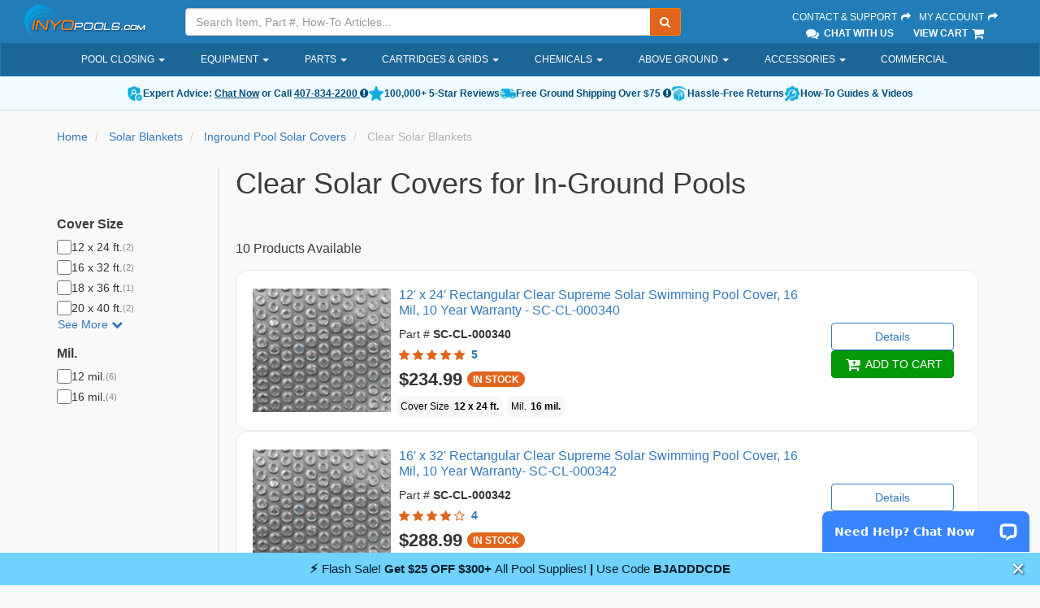

--- FILE ---
content_type: text/html; charset=utf-8
request_url: https://www.inyopools.com/ProductListing/covers_solar_in_clear.aspx
body_size: 125141
content:
    
<!DOCTYPE html>
<html lang="en">
<head>
    <meta charset="utf-8" />
    <link rel="icon" type="image/png" href="/favicon.png">
    <link rel="apple-touch-icon" type="image/png" href="/apple-touch-icon.png">
        <meta name="description" content="Discover clear solar covers designed specifically for in-ground pools at Inyo Pools. Explore our selection of high-quality covers to harness solar energy and efficiently heat your pool, while also reducing water evaporation and chemical loss. Sizes: 12&#39; x 24&#39;, 16&#39; x 32&#39;, 18&#39; x 36&#39;, 20&#39; x 40&#39;, 14&#39; x 28&#39;, 16&#39; x 36&#39;, 18&#39; x 40&#39;, 20&#39; x 44&#39;." />
            <meta name="keywords" content="Swimming Pool Products Spa Supplies Heater Pump Filter Fiber Optic Del Ozonator Aboveground Inground Cleaner Sanitizer Float Slide Diving Board Chlorinator Heat Pump Valve Chemical Waterfall Liner Ladder Cover Cartridge Control Sanitizer Supervision Motor Part Toy Hayward Pentair StaRite Kreepy Navigator Vac Jandy Interfab SR Smith" />
    <meta name="robots" content="index, follow" />
        <link rel="canonical" href="https://www.inyopools.com/ProductListing/covers_solar_in_clear.aspx" />
            
    <meta http-equiv="X-UA-Compatible" content="IE=edge" />
    <meta name="viewport" content="width=device-width, initial-scale=1.0, maximum-scale=1.0, user-scalable=0" />
    
    


    <title>Clear Solar Covers for In-Ground Pools | Inyo Pools - INYOPools.com</title>
    
    <link href="/h2o/App_Templates/BS3/Css/BasicSite?v=ZpWgfmlsed_46N8UeO23o3-r-L9T5ggGF6xVZDLUgok1" rel="stylesheet"/>

    
    
    <link href="/h2o/App_Templates/BS3/Css/ProductListing?v=zkIGXD1DxCOfZq6VyCIJFZUuYZeraMSgXsmMnk0OJpo1" rel="stylesheet"/>

    <link href="/h2o/App_Templates/BS3/Css/MobileCategoryAccordion?v=pGPNnPmwgBxgUZsH2HK5h8NhiSQYEFeOPRb69rqIjnI1" rel="stylesheet"/>


    <link href="/h2o/App_Templates/BS3/Css/ApronDropdown?v=y9HMnI4_rZT7uo6s6zrRuSFhnZuXDQZbX-TTbcFnJh41" rel="stylesheet"/>



    
    <!--[if lt IE 9]>
    <script src="/h2o/bundles/legacy?v=CqXYebK4-IyZhhv6CMVr3JbOHRqcPPoHkVZsC-ng0ZA1"></script>

    <![endif]-->
    

    <script src="//ajax.googleapis.com/ajax/libs/jquery/3.6.3/jquery.min.js"></script>


    <script type="text/javascript">
        if(typeof jQuery == 'undefined' ) { document.write( '<script type="text/javascript" src="/h2o/Scripts/jquerylocal3?v=yrtgBHzBzBVlRqzNLyzvzTDw3epo5qeXgCkAGYvIIdA1"><\/script>' ); }
    </script>

    
    <script src="/h2o/bundles/corehead?v=p-LwCk0SD043uLDDmLzCU0r7HCPjRMnMR7GOuUjbKzE1"></script>


    
    


    
    
    
    <script type="application/ld+json">
        {"@context":"https://schema.org","@type":"ItemList","name":"Clear Solar Covers for In-Ground Pools | Inyo Pools","description":"Discover clear solar covers designed specifically for in-ground pools at Inyo Pools. Explore our selection of high-quality covers to harness solar energy and efficiently heat your pool, while also reducing water evaporation and chemical loss. Sizes: 12' x 24', 16' x 32', 18' x 36', 20' x 40', 14' x 28', 16' x 36', 18' x 40', 20' x 44'.","url":"https://www.inyopools.com/ProductListing/covers_solar_in_clear.aspx","numberOfItems":10,"itemListElement":[{"@type":"ListItem","position":1,"item":{"@context":"https://schema.org/","@type":"Product","@id":"https://www.inyopools.com/Products/00100008071693.htm","url":"https://www.inyopools.com/Products/00100008071693.htm","name":"12' x 24' Rectangular Clear Supreme Solar Swimming Pool Cover, 16 Mil, 10 Year Warranty - SC-CL-000340","sku":"SC-CL-000340","mpn":"SC-CL-000340","image":["https://images.inyopools.com/cloud/images/bluewavens510.gif"],"offers":{"@type":"Offer","url":"https://www.inyopools.com/Products/00100008071693.htm","priceCurrency":"USD","price":"234.99","availability":"https://schema.org/InStock","seller":{"@type":"Organization","name":"Inyo Pools"},"priceValidUntil":"2026-03-01","itemCondition":"https://schema.org/NewCondition"}}},{"@type":"ListItem","position":2,"item":{"@context":"https://schema.org/","@type":"Product","@id":"https://www.inyopools.com/Products/00100008071695.htm","url":"https://www.inyopools.com/Products/00100008071695.htm","name":"16' x 32' Rectangular Clear Supreme Solar Swimming Pool Cover, 16 Mil, 10 Year Warranty- SC-CL-000342","sku":"SC-CL-000342","mpn":"SC-CL-000342","image":["https://images.inyopools.com/cloud/images/bluewavens510.gif"],"offers":{"@type":"Offer","url":"https://www.inyopools.com/Products/00100008071695.htm","priceCurrency":"USD","price":"288.99","availability":"https://schema.org/InStock","seller":{"@type":"Organization","name":"Inyo Pools"},"priceValidUntil":"2026-03-01","itemCondition":"https://schema.org/NewCondition"}}},{"@type":"ListItem","position":3,"item":{"@context":"https://schema.org/","@type":"Product","@id":"https://www.inyopools.com/Products/00100008071697.htm","url":"https://www.inyopools.com/Products/00100008071697.htm","name":"18' x 36' Rectangular Clear Supreme Solar Swimming Pool Cover, 16 Mil, 10 Year Warranty- SC-CL-000344","sku":"SC-CL-000344","mpn":"SC-CL-000344","image":["https://images.inyopools.com/cloud/images/bluewavens510.gif"],"offers":{"@type":"Offer","url":"https://www.inyopools.com/Products/00100008071697.htm","priceCurrency":"USD","price":"373.99","availability":"https://schema.org/InStock","seller":{"@type":"Organization","name":"Inyo Pools"},"priceValidUntil":"2026-03-01","itemCondition":"https://schema.org/NewCondition"}}},{"@type":"ListItem","position":4,"item":{"@context":"https://schema.org/","@type":"Product","@id":"https://www.inyopools.com/Products/00100008071699.htm","url":"https://www.inyopools.com/Products/00100008071699.htm","name":"20' x 40' Rectangular Clear Supreme Solar Swimming Pool Cover, 16 Mil, 10 Year Warranty- SC-CL-000346","sku":"SC-CL-000346","mpn":"SC-CL-000346","image":["https://images.inyopools.com/cloud/images/bluewavens510.gif"],"offers":{"@type":"Offer","url":"https://www.inyopools.com/Products/00100008071699.htm","priceCurrency":"USD","price":"561.99","availability":"https://schema.org/InStock","seller":{"@type":"Organization","name":"Inyo Pools"},"priceValidUntil":"2026-03-01","itemCondition":"https://schema.org/NewCondition"}}},{"@type":"ListItem","position":5,"item":{"@context":"https://schema.org/","@type":"Product","@id":"https://www.inyopools.com/Products/16200008089069.htm","url":"https://www.inyopools.com/Products/16200008089069.htm","name":"12' x 24' Rectangular Clear Supreme Solar Swimming Pool Cover, 12 Mil, 5 Year Warranty - SC-CL-000240","sku":"SC-CL-000240","mpn":"SC-CL-000240","image":["https://images.inyopools.com/cloud/images/bluewavens510.gif"],"offers":{"@type":"Offer","url":"https://www.inyopools.com/Products/16200008089069.htm","priceCurrency":"USD","price":"160.99","availability":"https://schema.org/InStock","seller":{"@type":"Organization","name":"Inyo Pools"},"priceValidUntil":"2026-03-01","itemCondition":"https://schema.org/NewCondition"}}},{"@type":"ListItem","position":6,"item":{"@context":"https://schema.org/","@type":"Product","@id":"https://www.inyopools.com/Products/16200008089070.htm","url":"https://www.inyopools.com/Products/16200008089070.htm","name":"14' x 28' Rectangular Clear Supreme Solar Swimming Pool Cover, 12 Mil, 5 Year Warranty - SC-CL-000241","sku":"SC-CL-000241","mpn":"SC-CL-000241","image":["https://images.inyopools.com/cloud/images/bluewavens510.gif"],"offers":{"@type":"Offer","url":"https://www.inyopools.com/Products/16200008089070.htm","priceCurrency":"USD","price":"214.99","availability":"https://schema.org/InStock","seller":{"@type":"Organization","name":"Inyo Pools"},"priceValidUntil":"2026-03-01","itemCondition":"https://schema.org/NewCondition"}}},{"@type":"ListItem","position":7,"item":{"@context":"https://schema.org/","@type":"Product","@id":"https://www.inyopools.com/Products/16200008089071.htm","url":"https://www.inyopools.com/Products/16200008089071.htm","name":"16' x 32' Rectangular Clear Supreme Solar Swimming Pool Cover, 12 Mil, 5 Year Warranty - SC-CL-000242","sku":"SC-CL-000242","mpn":"SC-CL-000242","image":["https://images.inyopools.com/cloud/images/bluewavens510.gif"],"offers":{"@type":"Offer","url":"https://www.inyopools.com/Products/16200008089071.htm","priceCurrency":"USD","price":"232.99","availability":"https://schema.org/InStock","seller":{"@type":"Organization","name":"Inyo Pools"},"priceValidUntil":"2026-03-01","itemCondition":"https://schema.org/NewCondition"}}},{"@type":"ListItem","position":8,"item":{"@context":"https://schema.org/","@type":"Product","@id":"https://www.inyopools.com/Products/16200008089072.htm","url":"https://www.inyopools.com/Products/16200008089072.htm","name":"16' x 36' Rectangular Clear Supreme Solar Swimming Pool Cover, 12 Mil, 5 Year Warranty - SC-CL-000243","sku":"SC-CL-000243","mpn":"SC-CL-000243","image":["https://images.inyopools.com/cloud/images/bluewavens510.gif"],"offers":{"@type":"Offer","url":"https://www.inyopools.com/Products/16200008089072.htm","priceCurrency":"USD","price":"278.99","availability":"https://schema.org/InStock","seller":{"@type":"Organization","name":"Inyo Pools"},"priceValidUntil":"2026-03-01","itemCondition":"https://schema.org/NewCondition"}}},{"@type":"ListItem","position":9,"item":{"@context":"https://schema.org/","@type":"Product","@id":"https://www.inyopools.com/Products/16200008089074.htm","url":"https://www.inyopools.com/Products/16200008089074.htm","name":"18' x 40' Rectangular Clear Supreme Solar Swimming Pool Cover, 12 Mil, 5 Year Warranty - SC-CL-000245","sku":"SC-CL-000245","mpn":"SC-CL-000245","image":["https://images.inyopools.com/cloud/images/bluewavens510.gif"],"offers":{"@type":"Offer","url":"https://www.inyopools.com/Products/16200008089074.htm","priceCurrency":"USD","price":"398.99","availability":"https://schema.org/InStock","seller":{"@type":"Organization","name":"Inyo Pools"},"priceValidUntil":"2026-03-01","itemCondition":"https://schema.org/NewCondition"}}},{"@type":"ListItem","position":10,"item":{"@context":"https://schema.org/","@type":"Product","@id":"https://www.inyopools.com/Products/16200008089075.htm","url":"https://www.inyopools.com/Products/16200008089075.htm","name":"20' x 40' Rectangular Clear Supreme Solar Swimming Pool Cover, 12 Mil, 5 Year Warranty - SC-CL-000246","sku":"SC-CL-000246","mpn":"SC-CL-000246","image":["https://images.inyopools.com/cloud/images/bluewavens510.gif"],"offers":{"@type":"Offer","url":"https://www.inyopools.com/Products/16200008089075.htm","priceCurrency":"USD","price":"413.99","availability":"https://schema.org/InStock","seller":{"@type":"Organization","name":"Inyo Pools"},"priceValidUntil":"2026-03-01","itemCondition":"https://schema.org/NewCondition"}}}]}
    </script>



</head>
<body>
    
    
        <script>
            dataLayer.push({"TemplateTheme":"BS3","PageType":"ProductListing","SessionID":"engfhst5rm0uyb3ujzxl34hj"});
        </script>
    <script>
        dataLayer.push({"shoppingData":{"Guest":{"Id":null},"Cart":{"CartId":null,"CartItems":[],"CartTotal":0.0,"ItemCount":0}},"confirmedOrder":null,"currentProductId":null,"currentCategoryPath":"Solar Blankets > Inground Pool Solar Covers > Clear Solar Blankets"});
    </script>
    
    <!-- Google Tag Manager -->
    <noscript><iframe src="//www.googletagmanager.com/ns.html?id=GTM-M854"
    height="0" width="0" style="display:none;visibility:hidden"></iframe></noscript>
    <script>(function ( w, d, s, l, i ){w[l] = w[l] || []; w[l].push( {'gtm.start':
    new Date().getTime(), event: 'gtm.js'} ); var f = d.getElementsByTagName( s )[0],
                j = d.createElement(s), dl = l != 'dataLayer' ? '&l=' + l : ''; j.async = true; j.src =
                    '//www.googletagmanager.com/gtm.js?id=' + i + dl; f.parentNode.insertBefore(j, f);
        })(window, document, 'script', 'dataLayer', 'GTM-M854');</script>
    <!-- End Google Tag Manager -->

    

























<div id="backdrop"></div>
<div class="fixed-top">
    <header>
        <div class="container-fluid">
            <div class="row">
                <!-- Logo -->
                <div class="hidden-sm hidden-xs col-sm-3 col-lg-2">
                    <div class="logo">
                        <a href="/">
                            <img src="/images/header/inyo-logo-sm.png" alt="Inyopools.com">
                        </a>
                    </div>
                </div>
                <!-- End Logo -->
                <!-- Search Form -->
                <div class="col-lg-6 col-md-5 hidden-sm hidden-xs hidden-print">
                    <div class="inyo-header-grouping">
                        <div class="input-group">
                            <input id="txtSearch" type="text" class="form-control input-search" placeholder="Search Item, Part #, How-To Articles..." />
                            <label hidden for="txtSearch">Search</label>
                            <input id="SearchUrl" type="hidden" aria-hidden="true" value="/SearchResults.aspx?Keywords=" />
                            <span class="input-group-btn">
                                <button id="runSearch" class="btn btn-default no-border-left" type="submit" aria-label="Submit Search"><i class="fa fa-search"></i></button>
                            </span>
                        </div>
                    </div>
                </div>
                <!-- End Search Form -->
                <!-- Secondary Links -->
                <div class="pull-right col-lg-3 col-md-4 hidden-sm hidden-xs">
                    <div class="inyo-header-grouping">
                        <a href="/Support">Contact &amp; Support <i class="fa fa-fw fa-share"></i></a>
                        <a href="https://secure.inyopools.com/Account/MyAccount.aspx">My Account <i class="fa fa-fw fa-share"></i></a><br />
                            <span><a href="javascript:void(0);" class="activatechatwindow"><i class="fa fa-fw fa-lg fa-comments"></i> Chat With Us</a></span>
                        <span><a href="https://secure.inyopools.com/Cart/ViewCart.aspx">View Cart <i class="fa fa-fw fa-lg fa-shopping-cart"></i></a></span>
                    </div>
                </div>
                <!-- End Secondary Links -->
            </div>
        </div>
    </header>

    <!-- Navigation -->
    <nav class="navbar navbar-inverse hidden-print">
        <div class="container main-nav-container">
            <div class="navbar-header">
                <button type="button" class="navbar-toggle collapsed" data-toggle="collapse" data-target="#main-nav">
                    <span class="sr-only">Toggle navigation</span>
                    <span class="icon-bar"></span>
                    <span class="icon-bar"></span>
                    <span class="icon-bar"></span>
                    <span class="button-label">Menu</span>
                </button>

                <!-- logo on mobile view -->
                <a class="navbar-brand-mobile visible-sm visible-xs pull-left" href="/">
                    <img src="/images/header/inyo-logo-sm.png" alt="InyoPools" class="hidden-lg hidden-md img-responsive">
                </a>

                <!-- cart on mobile view -->
                <a class="navbar-cart-mobile visible-sm visible-xs pull-right" href="https://secure.inyopools.com/Cart/ViewCart.aspx">
                    <i class="fa fa-fw fa-3x fa-shopping-cart"></i><span class="mobile-cart-label">Cart</span>
                </a>

                <!-- my account on mobile view -->
                <a class="navbar-myAccount-mobile visible-sm visible-xs pull-right text-center" href="https://secure.inyopools.com/Account/MyAccount.aspx">
                    <i class="fa fa-fw fa-3x fa-user"></i><span class="mobile-myAccount-label">My Account</span>
                </a>
            </div>

            <div id="main-nav" class="collapse navbar-collapse">
                
<ul class="nav navbar-nav">
        <li class="dropdown">
                <a href="/Category/pool-closing-supplies.aspx" class="dropdown-toggle" role="button" aria-expanded="false">
                    Pool Closing
                        <span class="caret"></span>
                </a>
                            <div class="dropdown-arrow"></div>
                <ul class="apron-dropdown dropdown-menu ">


<li class=" dropdown-menu-item">
        <a href="/Category/covers_above_ground_winter.aspx" class="dropdown-toggle apron-dropdown-item" role="button" aria-expanded="false">
            Above Ground Covers
        </a>
</li>


<li class=" dropdown-menu-item">
        <a href="/Category/covers_inground_winter.aspx" class="dropdown-toggle apron-dropdown-item" role="button" aria-expanded="false">
            Inground Covers
        </a>
</li>


<li class=" dropdown-menu-item">
        <a href="/Category/category_covers_safety.aspx" class="dropdown-toggle apron-dropdown-item" role="button" aria-expanded="false">
            Safety Covers
        </a>
</li>


<li class=" dropdown-menu-item">
        <a href="/Category/chemicals_winter.aspx" class="dropdown-toggle apron-dropdown-item" role="button" aria-expanded="false">
            Closing Chemicals
        </a>
</li>


<li class=" dropdown-menu-item">
        <a href="/Category/pool-cover-accessories.aspx" class="dropdown-toggle apron-dropdown-item" role="button" aria-expanded="false">
            Cover Accessories
        </a>
</li>


<li class=" dropdown-menu-item">
        <a href="/Category/pool-winterizing-water-tubes.aspx" class="dropdown-toggle apron-dropdown-item" role="button" aria-expanded="false">
            Water Tubes
        </a>
</li>


<li class=" dropdown-menu-item">
        <a href="/Category/pool-winterizing-air-pillows.aspx" class="dropdown-toggle apron-dropdown-item" role="button" aria-expanded="false">
            Air Pillows
        </a>
</li>


<li class=" dropdown-menu-item">
        <a href="/Category/winter-skimmer-covers.aspx" class="dropdown-toggle apron-dropdown-item" role="button" aria-expanded="false">
            Skimmer Covers
        </a>
</li>


<li class=" dropdown-menu-item">
        <a href="/Category/search_cover_pump.aspx" class="dropdown-toggle apron-dropdown-item" role="button" aria-expanded="false">
            Cover Pumps
        </a>
</li>


<li class=" dropdown-menu-item">
        <a href="/Category/freeze-protect-timers.aspx" class="dropdown-toggle apron-dropdown-item" role="button" aria-expanded="false">
            Freeze Protect Timers
        </a>
</li>


<li class=" dropdown-menu-item">
        <a href="/Category/category_accessories.aspx" class="dropdown-toggle apron-dropdown-item" role="button" aria-expanded="false">
            Cleaning Accessories
        </a>
</li>


<li class=" dropdown-menu-item">
        <a href="/Category/dummy-salt-cells.aspx" class="dropdown-toggle apron-dropdown-item" role="button" aria-expanded="false">
            Dummy Salt Cells
        </a>
</li>
                </ul>
        </li>
        <li class="dropdown">
                <a class="dropdown-toggle" data-toggle="dropdown" role="button" aria-expanded="false">
                    Equipment
                        <span class="caret"></span>
                </a>
                            <div class="dropdown-arrow"></div>
                <ul class="apron-dropdown dropdown-menu ">


<li class="dropdown dropdown-menu-item">
        <a href="/Category/pool-pumps.aspx" class="dropdown-toggle apron-dropdown-item" role="button" aria-expanded="false">
            Pool Pumps
        </a>
                <a href="/ProductListing/inground-pool-pump.aspx" class="apron-dropdown-subitem">
                    Inground
                </a>
                <a href="/ProductListing/pumps_aboveground.aspx" class="apron-dropdown-subitem">
                    Above Ground
                </a>
                <a href="/ProductListing/spa-and-hot-tub-pumps.aspx" class="apron-dropdown-subitem">
                    Spa
                </a>
                <a href="/ProductListing/pool-pumps.aspx" class="apron-dropdown-subitem">
                    All Pumps
                </a>
</li>


<li class="dropdown dropdown-menu-item">
        <a href="/Category/pool-cleaners.aspx" class="dropdown-toggle apron-dropdown-item" role="button" aria-expanded="false">
            Cleaners
        </a>
                <a href="/ProductListing/robotic-pool-cleaners.aspx" class="apron-dropdown-subitem">
                    Robotic
                </a>
                <a href="/ProductListing/suction-pool-cleaners.aspx" class="apron-dropdown-subitem">
                    Suction
                </a>
                <a href="/ProductListing/pressure-side-pool-cleaners.aspx" class="apron-dropdown-subitem">
                    Pressure
                </a>
                <a href="/ProductListing/cordless-pool-cleaners.aspx" class="apron-dropdown-subitem">
                    Cordless
                </a>
                <a href="/ProductListing/cleaner-accessories.aspx" class="apron-dropdown-subitem">
                    Accessories
                </a>
                <a href="/ProductListing/pool-cleaners.aspx" class="apron-dropdown-subitem">
                    All Pool Cleaners
                </a>
</li>


<li class="dropdown dropdown-menu-item">
        <a href="/Category/pool-filters.aspx" class="dropdown-toggle apron-dropdown-item" role="button" aria-expanded="false">
            Pool Filters
        </a>
                <a href="/ProductListing/cartridge-filters.aspx" class="apron-dropdown-subitem">
                    Cartridge
                </a>
                <a href="/ProductListing/search_sand_filters.aspx" class="apron-dropdown-subitem">
                    Sand
                </a>
                <a href="/ProductListing/search_de_filters.aspx" class="apron-dropdown-subitem">
                    D.E.
                </a>
                <a href="/Category/above-ground-pool-pump-And-filter.aspx" class="apron-dropdown-subitem">
                    Above Ground Systems
                </a>
                <a href="/ProductListing/pool-filters.aspx" class="apron-dropdown-subitem">
                    All Filters
                </a>
</li>


<li class="dropdown dropdown-menu-item">
        <a href="/Category/sanitizers_salt_generator.aspx" class="dropdown-toggle apron-dropdown-item" role="button" aria-expanded="false">
            Salt Systems
        </a>
                <a href="/Category/inground-pool-salt-systems.aspx" class="apron-dropdown-subitem">
                    Inground
                </a>
                <a href="/ProductListing/above_ground_pool_sanitizers.aspx" class="apron-dropdown-subitem">
                    Above Ground
                </a>
                <a href="/ProductListing/search_salt_cell.aspx" class="apron-dropdown-subitem">
                    Replacement Cells
                </a>
                <a href="/Category/sanitizers_salt_generator.aspx" class="apron-dropdown-subitem">
                    All Salt Systems
                </a>
</li>


<li class="dropdown dropdown-menu-item">
        <a href="/Category/category_heaters.aspx" class="dropdown-toggle apron-dropdown-item" role="button" aria-expanded="false">
            Heaters
        </a>
                <a href="/Category/inground-pool-heaters.aspx" class="apron-dropdown-subitem">
                    Gas
                </a>
                <a href="/Category/category_heat_pumps.aspx" class="apron-dropdown-subitem">
                    Heat Pumps
                </a>
                <a href="/Category/solar-pool-heaters.aspx" class="apron-dropdown-subitem">
                    Solar
                </a>
                <a href="/Category/category_heaters.aspx" class="apron-dropdown-subitem">
                    All Heaters
                </a>
</li>


<li class="dropdown dropdown-menu-item">
        <a href="/ProductListing/pool-and-spa-lights.aspx" class="dropdown-toggle apron-dropdown-item" role="button" aria-expanded="false">
            Lighting
        </a>
                <a href="/ProductListing/pool-and-spa-lights.aspx" class="apron-dropdown-subitem">
                    Inground
                </a>
                <a href="/Category/above_ground_pool_lights.aspx" class="apron-dropdown-subitem">
                    Above Ground
                </a>
                <a href="/ProductListing/lights_bulbs.aspx" class="apron-dropdown-subitem">
                    LED Bulbs
                </a>
                <a href="/ProductListing/floating-solar-lights-for-pool-and-spa.aspx" class="apron-dropdown-subitem">
                    Solar
                </a>
                <a href="/ProductListing/pool-and-spa-lights.aspx" class="apron-dropdown-subitem">
                    All Pool Lights
                </a>
</li>


<li class="dropdown dropdown-menu-item">
        <a href="/Category/category_valves.aspx" class="dropdown-toggle apron-dropdown-item" role="button" aria-expanded="false">
            Valves
        </a>
                <a href="/Category/diverter-valve-selection.aspx" class="apron-dropdown-subitem">
                    Diverter
                </a>
                <a href="/Category/check-valve-selection.aspx" class="apron-dropdown-subitem">
                    Check
                </a>
                <a href="/ProductListing/valves_multiport.aspx" class="apron-dropdown-subitem">
                    Filter
                </a>
                <a href="/Category/category_valves.aspx" class="apron-dropdown-subitem">
                    All Pool Valves
                </a>
</li>


<li class="dropdown dropdown-menu-item">
        <a href="/Category/category_chlorinators.aspx" class="dropdown-toggle apron-dropdown-item" role="button" aria-expanded="false">
            Chemical Feeders
        </a>
                <a href="/ProductListing/tablet-pool-chlorinators.aspx" class="apron-dropdown-subitem">
                    Tablet Chlorinators
                </a>
                <a href="/ProductListing/chlorinators_floating.aspx" class="apron-dropdown-subitem">
                    Floating Chlorinators
                </a>
                <a href="/Category/category_sanitizers.aspx" class="apron-dropdown-subitem">
                    Alternative Sanitizers
                </a>
                <a href="/Category/category_chlorinators.aspx" class="apron-dropdown-subitem">
                    All Chemical Feeders
                </a>
</li>


<li class="dropdown dropdown-menu-item">
        <a href="/Category/category_controls.aspx" class="dropdown-toggle apron-dropdown-item" role="button" aria-expanded="false">
            Control Panels
        </a>
                <a href="/ProductListing/controls_intermatic.aspx" class="apron-dropdown-subitem">
                    Timers
                </a>
                <a href="/Category/pool-automation.aspx" class="apron-dropdown-subitem">
                    Automation Systems
                </a>
                <a href="/Category/category_controls.aspx" class="apron-dropdown-subitem">
                    All Control Systems
                </a>
</li>


<li class=" dropdown-menu-item">
        <a href="/Category/category_commercial_pool.aspx" class="dropdown-toggle apron-dropdown-item" role="button" aria-expanded="false">
            Commercial
        </a>
</li>


<li class=" dropdown-menu-item">
        <a href="/ProductListing/pool-skimmers.aspx" class="dropdown-toggle apron-dropdown-item" role="button" aria-expanded="false">
            Skimmers
        </a>
</li>


<li class="dropdown dropdown-menu-item">
        <a href="/Category/miscellaneous_main_drains.aspx" class="dropdown-toggle apron-dropdown-item" role="button" aria-expanded="false">
            Main Drains
        </a>
                <a href="/ProductListing/miscellaneous_main_drains.aspx" class="apron-dropdown-subitem">
                    Complete Drains
                </a>
                <a href="/ProductListing/swimming-pool-drain-covers.aspx" class="apron-dropdown-subitem">
                    Drain Covers
                </a>
</li>


<li class=" dropdown-menu-item">
        <a href="/Category/category_slides.aspx" class="dropdown-toggle apron-dropdown-item" role="button" aria-expanded="false">
            Slides
        </a>
</li>


<li class=" dropdown-menu-item">
        <a href="/Category/category_waterfalls.aspx" class="dropdown-toggle apron-dropdown-item" role="button" aria-expanded="false">
            Waterfalls
        </a>
</li>


<li class=" dropdown-menu-item">
        <a href="/Products/44400026090478.htm" class="dropdown-toggle apron-dropdown-item" role="button" aria-expanded="false">
            Inflatable Spa
        </a>
</li>


<li class=" dropdown-menu-item">
        <a href="/ProductListing/clearance-pool-parts-and-equipment.aspx" class="dropdown-toggle apron-dropdown-item" role="button" aria-expanded="false">
            Clearance Products
        </a>
</li>
                </ul>
        </li>
        <li class="dropdown">
                <a href="/Category/pool_parts.aspx" class="dropdown-toggle" role="button" aria-expanded="false">
                    Parts
                        <span class="caret"></span>
                </a>
                            <div class="dropdown-arrow"></div>
                <ul class="apron-dropdown dropdown-menu ">


<li class="dropdown dropdown-menu-item">
        <a href="/Category/pool-pump-manufacturers.aspx" class="dropdown-toggle apron-dropdown-item" role="button" aria-expanded="false">
            Pump Parts
        </a>
                <a href="/category/hayward-pumps.aspx" class="apron-dropdown-subitem">
                    Hayward Pump
                </a>
                <a href="/category/pentair-pumps-parts.aspx" class="apron-dropdown-subitem">
                    Pentair Pump
                </a>
                <a href="/category/sta-rite-pump-parts.aspx" class="apron-dropdown-subitem">
                    Sta-Rite Pump
                </a>
                <a href="/category/jandy-pump-parts.aspx" class="apron-dropdown-subitem">
                    Jandy Pump
                </a>
                <a href="/Category/pool-pump-manufacturers.aspx" class="apron-dropdown-subitem">
                    All Pumps
                </a>
</li>


<li class=" dropdown-menu-item">
        <a href="/Category/category_motors.aspx" class="dropdown-toggle apron-dropdown-item" role="button" aria-expanded="false">
            Replacement Motors
        </a>
</li>


<li class="dropdown dropdown-menu-item">
        <a href="/Category/manufacturer-filter-parts.aspx" class="dropdown-toggle apron-dropdown-item" role="button" aria-expanded="false">
            Filter Parts
        </a>
                <a href="/category/hayward-filter-parts.aspx" class="apron-dropdown-subitem">
                    Hayward Filter
                </a>
                <a href="/category/pentair-filter-parts.aspx" class="apron-dropdown-subitem">
                    Pentair Filter
                </a>
                <a href="/category/sta-rite-filter-parts.aspx" class="apron-dropdown-subitem">
                    Sta-Rite Filter
                </a>
                <a href="/category/jandy-filter-parts.aspx" class="apron-dropdown-subitem">
                    Jandy Filter
                </a>
                <a href="/Category/manufacturer-filter-parts.aspx" class="apron-dropdown-subitem">
                    All Filters
                </a>
</li>


<li class=" dropdown-menu-item">
        <a href="/Category/category_cartridges.aspx" class="dropdown-toggle apron-dropdown-item" role="button" aria-expanded="false">
            Filter Cartridges
        </a>
</li>


<li class=" dropdown-menu-item">
        <a href="/Category/above-ground-pool-parts.aspx" class="dropdown-toggle apron-dropdown-item" role="button" aria-expanded="false">
            Above Ground Parts
        </a>
</li>


<li class=" dropdown-menu-item">
        <a href="/pool_part_cat_Filter_Valve_Parts.aspx" class="dropdown-toggle apron-dropdown-item" role="button" aria-expanded="false">
            Filter Valve Parts
        </a>
</li>


<li class=" dropdown-menu-item">
        <a href="/Category/manufacturer-cleaner-parts.aspx" class="dropdown-toggle apron-dropdown-item" role="button" aria-expanded="false">
            Cleaner Parts
        </a>
</li>


<li class="dropdown dropdown-menu-item">
        <a href="/Category/search_skimmer_basket.aspx" class="dropdown-toggle apron-dropdown-item" role="button" aria-expanded="false">
            Skimmer Parts
        </a>
                <a href="/ProductListing/pool-skimmer-baskets.aspx" class="apron-dropdown-subitem">
                    Baskets
                </a>
                <a href="/ProductListing/pool-skimmer-lids.aspx" class="apron-dropdown-subitem">
                    Lids
                </a>
                <a href="/ProductListing/search_weir.aspx" class="apron-dropdown-subitem">
                    Weir Doors
                </a>
</li>


<li class=" dropdown-menu-item">
        <a href="/pool_part_cat_Heater_Parts.aspx" class="dropdown-toggle apron-dropdown-item" role="button" aria-expanded="false">
            Heater Parts
        </a>
</li>


<li class="dropdown dropdown-menu-item">
        <a href="/Category/manufacturer-salt-system-parts.aspx" class="dropdown-toggle apron-dropdown-item" role="button" aria-expanded="false">
            Salt System Parts
        </a>
                <a href="/category/hayward-salt-system-parts.aspx" class="apron-dropdown-subitem">
                    Hayward System
                </a>
                <a href="/partlisting/pentair-intellichlor" class="apron-dropdown-subitem">
                    Pentair System
                </a>
                <a href="/category/pureline-salt-system-parts.aspx" class="apron-dropdown-subitem">
                    Pureline System
                </a>
                <a href="/category/manufacturer-salt-system-parts.aspx" class="apron-dropdown-subitem">
                    All Systems
                </a>
</li>


<li class=" dropdown-menu-item">
        <a href="/Category/cinderella-aluminum-pool-coping.aspx" class="dropdown-toggle apron-dropdown-item" role="button" aria-expanded="false">
            Inground Coping
        </a>
</li>


<li class=" dropdown-menu-item">
        <a href="/Category/spa_parts.aspx" class="dropdown-toggle apron-dropdown-item" role="button" aria-expanded="false">
            Spa Parts
        </a>
</li>


<li class=" dropdown-menu-item">
        <a href="/Category/pool_parts.aspx" class="dropdown-toggle apron-dropdown-item" role="button" aria-expanded="false">
            View All Parts
        </a>
</li>
                </ul>
        </li>
        <li class="dropdown">
                <a href="/Category/category_cartridges.aspx" class="dropdown-toggle" role="button" aria-expanded="false">
                    Cartridges &amp; Grids
                        <span class="caret"></span>
                </a>
                            <div class="dropdown-arrow"></div>
                <ul class="apron-dropdown dropdown-menu ">


<li class="dropdown dropdown-menu-item">
        <a href="/Category/category_cartridges.aspx" class="dropdown-toggle apron-dropdown-item" role="button" aria-expanded="false">
            Cartridges
        </a>
                <a href="/Category/hayward-cartridge-filter-selection.aspx" class="apron-dropdown-subitem">
                    Hayward
                </a>
                <a href="/Category/pentair-cartridge-filter-selection.aspx" class="apron-dropdown-subitem">
                    Pentair
                </a>
                <a href="/Category/jandy-replacement-cartridge-selections.aspx" class="apron-dropdown-subitem">
                    Jandy
                </a>
                <a href="/Category/sta-rite-replacement-cartridge-selections.aspx" class="apron-dropdown-subitem">
                    Sta-Rite
                </a>
                <a href="/Category/jacuzzi-carvin-replacement-cartridge-selections.aspx" class="apron-dropdown-subitem">
                    Jacuzzi / Carvin
                </a>
                <a href="/Category/waterway-replacement-cartridge-selections.aspx" class="apron-dropdown-subitem">
                    Waterway
                </a>
                <a href="/Category/american-products-replacement-cartridge-selections.aspx" class="apron-dropdown-subitem">
                    American Products
                </a>
                <a href="/Category/category_cartridges.aspx" class="apron-dropdown-subitem">
                    View All
                </a>
</li>


<li class=" dropdown-menu-item">
        <a href="/Category/cartridges_unicel.aspx" class="dropdown-toggle apron-dropdown-item" role="button" aria-expanded="false">
            D.E. Grids
        </a>
</li>
                </ul>
        </li>
        <li class="dropdown">
                <a href="/Category/pool-chemicals.aspx" class="dropdown-toggle" role="button" aria-expanded="false">
                    Chemicals
                        <span class="caret"></span>
                </a>
                            <div class="dropdown-arrow"></div>
                <ul class="apron-dropdown dropdown-menu ">


<li class="dropdown dropdown-menu-item">
        <a href="/productlisting/chemicals_sanitizers.aspx" class="dropdown-toggle apron-dropdown-item" role="button" aria-expanded="false">
            Chlorine
        </a>
                <a href="/Products/22300006057971.htm" class="apron-dropdown-subitem">
                    3" Tablet - 25 lb
                </a>
                <a href="/Products/22300006058060.htm" class="apron-dropdown-subitem">
                    Granular - 25 lb
                </a>
                <a href="/ProductListing/chemicals_sanitizers.aspx" class="apron-dropdown-subitem">
                    All Chlorine
                </a>
</li>


<li class="dropdown dropdown-menu-item">
        <a href="/Category/chemicals_shock.aspx" class="dropdown-toggle apron-dropdown-item" role="button" aria-expanded="false">
            Pool Shock
        </a>
                <a href="/Products/22300006074572.htm" class="apron-dropdown-subitem">
                    Di-Chlor
                </a>
                <a href="/Products/22300006058118.htm" class="apron-dropdown-subitem">
                    Non-Chlorine
                </a>
                <a href="/ProductListing/chemicals_shock.aspx" class="apron-dropdown-subitem">
                    All Pool Shock
                </a>
</li>


<li class="dropdown dropdown-menu-item">
        <a href="/Category/chemicals_watertest.aspx" class="dropdown-toggle apron-dropdown-item" role="button" aria-expanded="false">
            Water Testing
        </a>
                <a href="/Products/44404429090463.htm" class="apron-dropdown-subitem">
                    5-Way Strips
                </a>
                <a href="/Products/00700006032239.htm" class="apron-dropdown-subitem">
                    Salt Strips
                </a>
                <a href="/ProductListing/chemicals_watertest.aspx" class="apron-dropdown-subitem">
                    All Test Kits
                </a>
</li>


<li class=" dropdown-menu-item">
        <a href="/Category/chemicals_balancers.aspx" class="dropdown-toggle apron-dropdown-item" role="button" aria-expanded="false">
            Water Balancers
        </a>
</li>


<li class="dropdown dropdown-menu-item">
        <a href="/Category/clarifiers.aspx" class="dropdown-toggle apron-dropdown-item" role="button" aria-expanded="false">
            Clarifiers
        </a>
                <a href="/Products/14400001040069.htm" class="apron-dropdown-subitem">
                    First Aid
                </a>
                <a href="/ProductListing/clarifiers.aspx" class="apron-dropdown-subitem">
                    All Clarifiers
                </a>
</li>


<li class="dropdown dropdown-menu-item">
        <a href="/Category/category_sanitizers.aspx" class="dropdown-toggle apron-dropdown-item" role="button" aria-expanded="false">
            Chlorine Alternatives
        </a>
                <a href="/Category/natural-chemistry-chemicals.aspx" class="apron-dropdown-subitem">
                    Natural Chemistry
                </a>
                <a href="/Category/sanitizers_del.aspx" class="apron-dropdown-subitem">
                    Ozonators
                </a>
                <a href="/Category/sanitizers_salt_generator.aspx" class="apron-dropdown-subitem">
                    Salt Systems
                </a>
                <a href="/ProductListing/sanitizers_nature2.aspx" class="apron-dropdown-subitem">
                    Natural Purifiers
                </a>
                <a href="/ProductListing/chemicals_pool_frog.aspx" class="apron-dropdown-subitem">
                    Pool Frog
                </a>
                <a href="/Category/category_sanitizers.aspx" class="apron-dropdown-subitem">
                    View All
                </a>
</li>


<li class=" dropdown-menu-item">
        <a href="/Category/algaecide.aspx" class="dropdown-toggle apron-dropdown-item" role="button" aria-expanded="false">
            Algaecide
        </a>
</li>


<li class=" dropdown-menu-item">
        <a href="/Category/chemicals_leisure_time.aspx" class="dropdown-toggle apron-dropdown-item" role="button" aria-expanded="false">
            Spa Chemicals
        </a>
</li>


<li class=" dropdown-menu-item">
        <a href="/Category/chemicals_winter.aspx" class="dropdown-toggle apron-dropdown-item" role="button" aria-expanded="false">
            Winterizing Kits
        </a>
</li>


<li class=" dropdown-menu-item">
        <a href="/Category/pool-chemicals.aspx" class="dropdown-toggle apron-dropdown-item" role="button" aria-expanded="false">
            View All Chemicals
        </a>
</li>
                </ul>
        </li>
        <li class="dropdown">
                <a href="/Category/above_ground_pools.aspx" class="dropdown-toggle" role="button" aria-expanded="false">
                    Above Ground
                        <span class="caret"></span>
                </a>
                            <div class="dropdown-arrow"></div>
                <ul class="apron-dropdown dropdown-menu ">


<li class="dropdown dropdown-menu-item">
        <a href="/Category/above_ground_pools.aspx" class="dropdown-toggle apron-dropdown-item" role="button" aria-expanded="false">
            Pool Kits
        </a>
                <a href="/Category/round-above-ground-pools-size-selection.aspx" class="apron-dropdown-subitem">
                    Round
                </a>
                <a href="/Category/oval-above-ground-pool-size-selection.aspx" class="apron-dropdown-subitem">
                    Oval
                </a>
</li>


<li class="dropdown dropdown-menu-item">
        <a href="/Category/above-ground-pool-parts.aspx" class="dropdown-toggle apron-dropdown-item" role="button" aria-expanded="false">
            Parts
        </a>
                <a href="/Category/top-cap-selections.aspx" class="apron-dropdown-subitem">
                    Top Caps
                </a>
                <a href="/Category/top-rail-pool-shape.aspx" class="apron-dropdown-subitem">
                    Top Rails
                </a>
                <a href="/Category/plate-selections.aspx" class="apron-dropdown-subitem">
                    Top &amp; Bottom Plates
                </a>
                <a href="/Category/rims-selections.aspx" class="apron-dropdown-subitem">
                    Rims &amp; Stabilizers
                </a>
                <a href="/Category/uprights-selections.aspx" class="apron-dropdown-subitem">
                    Uprights
                </a>
</li>


<li class=" dropdown-menu-item">
        <a href="/Category/above-ground-pool-liners.aspx" class="dropdown-toggle apron-dropdown-item" role="button" aria-expanded="false">
            Liners
        </a>
</li>


<li class="dropdown dropdown-menu-item">
        <a href="/Category/liners_accessories.aspx" class="dropdown-toggle apron-dropdown-item" role="button" aria-expanded="false">
            Liner Accessories
        </a>
                <a href="/ProductListing/search_pool_cove.aspx" class="apron-dropdown-subitem">
                    Pool Cove
                </a>
                <a href="/ProductListing/liners_accessories.aspx?Keywords=liner+guard" class="apron-dropdown-subitem">
                    Liner Guard
                </a>
                <a href="/Products/15200015042862.htm" class="apron-dropdown-subitem">
                    Liner Lock
                </a>
                <a href="/Products/00401349034334.htm" class="apron-dropdown-subitem">
                    Liner Vac
                </a>
                <a href="/Products/00100000010575.htm" class="apron-dropdown-subitem">
                    Bead Receiver
                </a>
                <a href="/ProductListing/search_wall_foam.aspx" class="apron-dropdown-subitem">
                    Wall Foam
                </a>
</li>
                </ul>
        </li>
        <li class="dropdown">
                <a href="/Category/category_accessories.aspx" class="dropdown-toggle" role="button" aria-expanded="false">
                    Accessories
                        <span class="caret"></span>
                </a>
                            <div class="dropdown-arrow"></div>
                <ul class="apron-dropdown dropdown-menu ">


<li class="dropdown dropdown-menu-item">
        <a href="/Category/category_accessories.aspx" class="dropdown-toggle apron-dropdown-item" role="button" aria-expanded="false">
            Cleaning
        </a>
                <a href="/ProductListing/accessories_leafskimmers_rakes.aspx" class="apron-dropdown-subitem">
                    Leaf Skimmers
                </a>
                <a href="/ProductListing/accessories_brushes.aspx" class="apron-dropdown-subitem">
                    Brushes
                </a>
                <a href="/ProductListing/search_vacuum_hoses.aspx" class="apron-dropdown-subitem">
                    Vacuum Hoses
                </a>
                <a href="/ProductListing/accessories_vac_heads.aspx" class="apron-dropdown-subitem">
                    Vacuum Heads
                </a>
                <a href="/ProductListing/search_backwash_hose.aspx" class="apron-dropdown-subitem">
                    Backwash Hoses
                </a>
                <a href="/Products/00101349003342.htm" class="apron-dropdown-subitem">
                    Poles
                </a>
                <a href="/Category/category_accessories.aspx" class="apron-dropdown-subitem">
                    All Cleaning Accessories
                </a>
</li>


<li class=" dropdown-menu-item">
        <a href="/Category/accessories_thermometers.aspx" class="dropdown-toggle apron-dropdown-item" role="button" aria-expanded="false">
            Thermometers
        </a>
</li>


<li class="dropdown dropdown-menu-item">
        <a href="/Category/category_ladders_steps.aspx" class="dropdown-toggle apron-dropdown-item" role="button" aria-expanded="false">
            Ladders &amp; Steps
        </a>
                <a href="/Category/inground-ladders.aspx" class="apron-dropdown-subitem">
                    Inground
                </a>
                <a href="/ProductListing/miscellaneous_steps_aboveground.aspx" class="apron-dropdown-subitem">
                    Above Ground
                </a>
</li>


<li class=" dropdown-menu-item">
        <a href="/Category/category_boards.aspx" class="dropdown-toggle apron-dropdown-item" role="button" aria-expanded="false">
            Diving Boards
        </a>
</li>


<li class="dropdown dropdown-menu-item">
        <a href="/Category/category_waterfalls.aspx" class="dropdown-toggle apron-dropdown-item" role="button" aria-expanded="false">
            Water Features
        </a>
                <a href="/Category/pool-waterfalls.aspx" class="apron-dropdown-subitem">
                    Waterfalls
                </a>
                <a href="/ProductListing/waterfalls_floating.aspx" class="apron-dropdown-subitem">
                    Fountains
                </a>
                <a href="/ProductListing/lighting_jandy_laminarjets.aspx" class="apron-dropdown-subitem">
                    Deck Jets
                </a>
                <a href="/Products/14800000074720.htm" class="apron-dropdown-subitem">
                    Bubblers
                </a>
                <a href="/category_waterfalls.aspx" class="apron-dropdown-subitem">
                    All Water Features
                </a>
</li>


<li class=" dropdown-menu-item">
        <a href="/Category/category_toys.aspx" class="dropdown-toggle apron-dropdown-item" role="button" aria-expanded="false">
            Floats &amp; Toys
        </a>
</li>


<li class=" dropdown-menu-item">
        <a href="/Category/miscellaneous_paint.aspx" class="dropdown-toggle apron-dropdown-item" role="button" aria-expanded="false">
            Pool Paint
        </a>
</li>


<li class="dropdown dropdown-menu-item">
        <a href="/Category/category_pool_safety_equipment.aspx" class="dropdown-toggle apron-dropdown-item" role="button" aria-expanded="false">
            Safety Equipment
        </a>
                <a href="/ProductListing/safety_life_ring.aspx" class="apron-dropdown-subitem">
                    Life Hooks
                </a>
                <a href="/ProductListing/safety_life_ring.aspx" class="apron-dropdown-subitem">
                    Life Rings
                </a>
                <a href="/ProductListing/safety_rope.aspx" class="apron-dropdown-subitem">
                    Safety Rope
                </a>
                <a href="/ProductListing/safety_pets.aspx" class="apron-dropdown-subitem">
                    Pet Safety
                </a>
                <a href="/swimming-pool-depth-markers.aspx" class="apron-dropdown-subitem">
                    Depth Markers
                </a>
                <a href="/ProductListing/miscellaneous_safety_turtles.aspx" class="apron-dropdown-subitem">
                    Alarms
                </a>
                <a href="/ProductListing/safety_vacuum_release.aspx" class="apron-dropdown-subitem">
                    Shut Off Systems
                </a>
                <a href="/ProductListing/pool_access_lift.aspx" class="apron-dropdown-subitem">
                    Access Lifts
                </a>
                <a href="/Category/category_pool_safety_equipment.aspx" class="apron-dropdown-subitem">
                    All Safety Equipment
                </a>
</li>


<li class="dropdown dropdown-menu-item">
        <a href="/Category/search_fencing.aspx" class="dropdown-toggle apron-dropdown-item" role="button" aria-expanded="false">
            Fencing
        </a>
                <a href="/ProductListing/fencing_inground.aspx" class="apron-dropdown-subitem">
                    Inground
                </a>
                <a href="/ProductListing/fencing.aspx" class="apron-dropdown-subitem">
                    Above Ground
                </a>
</li>


<li class="dropdown dropdown-menu-item">
        <a href="/Category/category_covers.aspx" class="dropdown-toggle apron-dropdown-item" role="button" aria-expanded="false">
            Covers
        </a>
                <a href="/Category/covers_inground_winter.aspx" class="apron-dropdown-subitem">
                    Inground
                </a>
                <a href="/Category/covers_above_ground_winter.aspx" class="apron-dropdown-subitem">
                    Above Ground
                </a>
                <a href="/Category/search_cover_pump.aspx" class="apron-dropdown-subitem">
                    Cover Pumps
                </a>
                <a href="/Category/covers_above_ground_winter.aspx" class="apron-dropdown-subitem">
                    Solar Reels
                </a>
</li>
                </ul>
        </li>
        <li class="hidden-md">
                <a href="/Category/category_commercial_pool.aspx" class="dropdown-toggle" role="button" aria-expanded="false">
                    Commercial
                </a>
                    </li>
        <li class="hidden-lg hidden-md">
                <a href="/Support.aspx" class="dropdown-toggle" role="button" aria-expanded="false">
                    Contact &amp; Support
                </a>
                    </li>
        <li class="hidden-lg hidden-md">
                <a href="https://secure.inyopools.com/Account/MyAccount.aspx" class="dropdown-toggle" role="button" aria-expanded="false">
                    My Account
                </a>
                    </li>
</ul>
            </div>
        </div>
    </nav>
    <div id="mobile-dropdown-footer"></div>
    <!-- End Navigation -->
    <!-- Mobile Search Form -->
    <div id="mobile-search-wrapper" class="form-group">
        <div class="search-mobile hidden-md hidden-lg col-xs-12 hidden-print">
            <div class="container-fluid">
                <div class="input-group">
                    <input id="mobileTxtSearch" type="text" class="form-control input-search" placeholder="Search Item, Part #, How-To Articles..." />
                    <label hidden for="mobileTxtSearch">Search</label>
                    <span class="input-group-btn">
                        <button class="btn btn-default no-border-left" type="submit" aria-label="Submit Search"><i class="fa fa-search"></i></button>
                    </span>
                </div>
            </div>
        </div>
    </div>
    <!-- End Mobile Search Form -->
</div>

<!-- Begin Valu Prop -->
<div class="value-prop-container--full-width">
    <div class="value-prop value-prop--mobile hidden-md hidden-lg">
        <div class="slider">
            <div>
                <img class="value-prop__img" src="https://ik.imagekit.io/cdcya4smo/expert-advice-3.png?updatedAt=1708608441119">
                <span>Expert Advice: <span class="value-prop__chat" onclick="LiveChatWidget.call('maximize');">Chat Now</span> or Call <a href="tel:+14078342200" class="value-prop__phone">407-834-2200</a></span>
            </div>
            <div>
                <a class="value-prop__link" href="https://www.shopperapproved.com/reviews/inyopools.com" target="_blank" rel="noopener noreferrer">
                    <img class="value-prop__img" src="https://ik.imagekit.io/cdcya4smo/reviews-3.png?updatedAt=1708608441157">
                    <span>100,000+ 5-Star Reviews</span>
                </a>
            </div>
            <div>
                <a class="value-prop__link" href="/shipping.aspx">
                    <img class="value-prop__img" src="https://ik.imagekit.io/cdcya4smo/shipping-3.png?updatedAt=1708608441178">
                    <span>Free Ground Shipping Over $75 (Some Exclusions Apply)</span>
                </a>
            </div>
            <div>
                <a class="value-prop__link" href="/return.aspx">
                    <img class="value-prop__img" src="https://ik.imagekit.io/cdcya4smo/returns-3.png?updatedAt=1708608441150">
                    <span>Hassle-Free Returns</span>
                </a>
            </div>
            <div>
                <a class="value-prop__link" href="/blog">
                    <img class="value-prop__img" src="https://ik.imagekit.io/cdcya4smo/how-to-3.png?updatedAt=1708608441133">
                    <span>How-To Guides & Videos</span>
                </a>
            </div>
        </div>
    </div>
    <div class="value-prop value-prop--desktop hidden-sm hidden-xs">
        <div>
            <img class="value-prop__img" src="https://ik.imagekit.io/cdcya4smo/expert-advice-3.png?updatedAt=1708608441119">
            <span>
                Expert Advice:
                <span class="value-prop__chat" onclick="LiveChatWidget.call('maximize');">Chat Now</span>
                or Call
                <a href="tel:+14078342200" class="value-prop__phone" data-toggle="popover" data-content="Hold times are longer than usual due to high call volume. Thank you for your patience.">
                    407-834-2200&nbsp;<i class="fa fa-exclamation-circle" aria-hidden="true"></i>
                </a>
            </span>
        </div>
        <div>
            <a class="value-prop__link" href="https://www.shopperapproved.com/reviews/inyopools.com" target="_blank" rel="noopener noreferrer">
                <img class="value-prop__img" src="https://ik.imagekit.io/cdcya4smo/reviews-3.png?updatedAt=1708608441157">
                <span class="value-prop-full-text">100,000+ 5-Star Reviews</span>
                <span class="value-prop-condensed-text">100K 5-Star Reviews</span>
            </a>
        </div>
        <div>
            <a class="value-prop__link" href="/shipping.aspx">
                <img class="value-prop__img" src="https://ik.imagekit.io/cdcya4smo/shipping-3.png?updatedAt=1708608441178">
                <span data-toggle="popover" data-html="true" data-content="<div>LTL Truck Shipping is $74.95.<div/><div>Free ground shipping offer excludes UT, ID, SD, MT, ND, WY, HI, AK.</div><div>Select large items may have a $15 ground fee.</div>">
                    <span class="value-prop-full-text">Free Ground Shipping Over $75</span>
                    <span class="value-prop-condensed-text">Free Ground Shipping $75+</span>
                    <i class="fa fa-exclamation-circle" aria-hidden="true"></i>
                </span>
            </a>
        </div>
        <div>
            <a class="value-prop__link" href="/return.aspx">
                <img class="value-prop__img" src="https://ik.imagekit.io/cdcya4smo/returns-3.png?updatedAt=1708608441150">
                <span>Hassle-Free Returns</span>
            </a>
        </div>
        <div>
            <a class="value-prop__link" href="/blog">
                <img class="value-prop__img" src="https://ik.imagekit.io/cdcya4smo/how-to-3.png?updatedAt=1708608441133">
                <span>How-To Guides & Videos</span>
            </a>
        </div>
    </div>
</div>
<!-- End Valu Prop -->

<div id="full-width-banner">
    
</div>

<div class="container main-container">
    <!-- Top Breadcrumb-->

<ol class="breadcrumb hidden-print">


        
            <li>
                <a href="/">Home</a>
            </li>
        
        
            <li>
                <a href="/Category/category_solar_blankets.aspx">Solar Blankets</a>
            </li>
        
        
            <li>
                <a href="/Category/covers_inground_solar.aspx">Inground Pool Solar Covers</a>
            </li>
        
        
            <li class="active">
                Clear Solar Blankets
            </li>
        
</ol>    <div class="row">
        <div class="col-md-12">

            <noscript>
                <div class="alert alert-error">
                    <i class="icon-exclamation-sign icon-large"></i>
                    <strong> It appears that your browser has JavaScript disabled:</strong><br />To provide the best experience on our website, we require your browser to have JavaScript enabled.<br />
                    Here are the <a href="https://www.enable-javascript.com/" target="_blank">instructions for how to enable JavaScript in your web browser</a>.<br />
                    Once you've enabled Javascript, please refresh this page.
                    <br /><br />
                    Or give us a call at 407-834-2200, and we would be happy to take your order by phone.
                </div>
            </noscript>

            









<div id="product-listing-container">
        <div id="filters-area">
            <div id="mobile-filters-menu-header" class="mobile">
                <span id="mobile-product-count" class="text-warning"></span>
                <button id="close-mobile-filters-menu-btn" type="button" class="close" aria-label="Close"><span aria-hidden="true">&times;</span></button>
            </div>
            <div id="desktop-filters-menu-header" class="desktop">
                <button class="btn clear-filters-btn">Clear 0 Filters</button>
            </div>
            <div id="filter-list">
                    <div class="filter" data-filter-name="Cover Size">
                        <h5 class="filter-name">Cover Size</h5>
                        <div class="filter-values">

                                <div class="filter-value">
                                    <label>
                                        <input class="filter-checkbox" type="checkbox" value="" data-filter-name="Cover Size" data-filter-value="12 x 24 ft." />
                                        12 x 24 ft.
                                        <span class="filter-product-count">(<em>2</em>)</span>
                                    </label>
                                </div>
                                <div class="filter-value">
                                    <label>
                                        <input class="filter-checkbox" type="checkbox" value="" data-filter-name="Cover Size" data-filter-value="16 x 32 ft." />
                                        16 x 32 ft.
                                        <span class="filter-product-count">(<em>2</em>)</span>
                                    </label>
                                </div>
                                <div class="filter-value">
                                    <label>
                                        <input class="filter-checkbox" type="checkbox" value="" data-filter-name="Cover Size" data-filter-value="18 x 36 ft." />
                                        18 x 36 ft.
                                        <span class="filter-product-count">(<em>1</em>)</span>
                                    </label>
                                </div>
                                <div class="filter-value">
                                    <label>
                                        <input class="filter-checkbox" type="checkbox" value="" data-filter-name="Cover Size" data-filter-value="20 x 40 ft." />
                                        20 x 40 ft.
                                        <span class="filter-product-count">(<em>2</em>)</span>
                                    </label>
                                </div>

                                <div class="additional-filter-options">
                                    <div class="hidden-filter-options">
                                            <div class="filter-value">
                                                <label>
                                                    <input class="filter-checkbox" type="checkbox" value="" data-filter-name="Cover Size" data-filter-value="14 x 28 ft." />
                                                    14 x 28 ft.
                                                    <span class="filter-product-count">(<em>1</em>)</span>
                                                </label>
                                            </div>
                                            <div class="filter-value">
                                                <label>
                                                    <input class="filter-checkbox" type="checkbox" value="" data-filter-name="Cover Size" data-filter-value="16 x 36 ft." />
                                                    16 x 36 ft.
                                                    <span class="filter-product-count">(<em>1</em>)</span>
                                                </label>
                                            </div>
                                            <div class="filter-value">
                                                <label>
                                                    <input class="filter-checkbox" type="checkbox" value="" data-filter-name="Cover Size" data-filter-value="18 x 40 ft." />
                                                    18 x 40 ft.
                                                    <span class="filter-product-count">(<em>1</em>)</span>
                                                </label>
                                            </div>
                                    </div>
                                    <div class="more-filter-options-toggle">
                                        <button class="btn btn-link more-filter-options-btn">See More <span class="fa fa-chevron-down"></span></button>
                                        <button class="btn btn-link less-filter-options-btn">See Less <span class="fa fa-chevron-up"></span></button>
                                    </div>
                                </div>
                        </div>
                    </div>
                    <div class="filter" data-filter-name="Mil.">
                        <h5 class="filter-name">Mil.</h5>
                        <div class="filter-values">

                                <div class="filter-value">
                                    <label>
                                        <input class="filter-checkbox" type="checkbox" value="" data-filter-name="Mil." data-filter-value="12 mil." />
                                        12 mil.
                                        <span class="filter-product-count">(<em>6</em>)</span>
                                    </label>
                                </div>
                                <div class="filter-value">
                                    <label>
                                        <input class="filter-checkbox" type="checkbox" value="" data-filter-name="Mil." data-filter-value="16 mil." />
                                        16 mil.
                                        <span class="filter-product-count">(<em>4</em>)</span>
                                    </label>
                                </div>

                        </div>
                    </div>
            </div>
            <div id="mobile-filters-menu-footer">
                <button class="btn mobile clear-filters-btn">Clear 0 Filters</button>
            </div>
        </div>

    <div id="main">
        <h1>Clear Solar Covers for In-Ground Pools</h1>
        <div id="info-header" class="small text-center">
            
        </div>
        <div id="product-list-banner">
            <h5 id="product-count"></h5>
                <button class="btn btn-link mobile-show-filters-btn mobile"><i class="fa fa-filter"></i> Filter</button>
        </div>
        <div id="product-list">
                <div class="product-card" data-product-id="71693">
                    <div class="product-card-main-content">
                        <div class="product-card-image">
                            <a href="/Products/00100008071693.htm">
                                <img alt="12&#39; x 24&#39; Rectangular Clear Supreme Solar Swimming Pool Cover, 16 Mil, 10 Year Warranty - SC-CL-000340" class="img-responsive product-img" src="https://images.inyopools.com/cloud/images/bluewavens510.gif?format=jpg&amp;scale=both&amp;anchor=middlecenter&amp;autorotate=true&amp;width=170" title="12&#39; x 24&#39; Rectangular Clear Supreme Solar Swimming Pool Cover, 16 Mil, 10 Year Warranty - SC-CL-000340" />
                            </a>
                        </div>
                        <div class="product-card-details">
                            <h2 class="h4">
                                <a class="product-title" href="/Products/00100008071693.htm">
                                    12&#39; x 24&#39; Rectangular Clear Supreme Solar Swimming Pool Cover, 16 Mil, 10 Year Warranty - SC-CL-000340
                                </a>
                            </h2>
                            <div class="product-number">
                                Part # <strong>SC-CL-000340</strong>
                            </div>
                            <div class="product-rating">
                                    <span Class="rating-stars-empty">
                                        <span Class="rating-stars-fill" style="width:100%;"></span>
                                    </span>
                                    <a href="/Products/00100008071693.htm#reviews">
                                        &nbsp;<strong>5</strong>
                                    </a>
                            </div>
                            <div class="product-price">
                                <strong>$234.99</strong>&nbsp;
                                    <span class="in-stock-badge">IN STOCK</span>
                            </div>
                            <div class="product-attributes desktop">
                                    <span class="product-attribute">
                                        Cover Size
                                            <strong class="product-attribute-value">12 x 24 ft.</strong>
                                    </span>
                                    <span class="product-attribute">
                                        Mil.
                                            <strong class="product-attribute-value">16 mil.</strong>
                                    </span>
                            </div>
                        </div>
                    </div>
                    <div class="product-attributes mobile">
                            <span class="product-attribute">
                                Cover Size
                                <strong class="product-attribute-value">12 x 24 ft.</strong>
                            </span>
                            <span class="product-attribute">
                                Mil.
                                <strong class="product-attribute-value">16 mil.</strong>
                            </span>
                    </div>
                    <div class="product-card-cart-offering desktop">
                        <a class="btn btn-primary details-btn" href="/Products/00100008071693.htm">Details</a>
                            <a class="btn btn-success add-to-cart-btn" href="https://secure.inyopools.com/Cart/AddToCartQS.aspx?ManufacturerCode=SC-CL-000340&amp;Qty=1&amp;ContinueShoppingUrl=https%3a%2f%2fwww.inyopools.com%2fProductListing%2fcovers_solar_in_clear.aspx">
                                <i class="fa fa-cart-plus fa-fw fa-lg"></i>
                                ADD TO CART
                            </a>
                    </div>
                </div>
                <div class="product-card" data-product-id="71695">
                    <div class="product-card-main-content">
                        <div class="product-card-image">
                            <a href="/Products/00100008071695.htm">
                                <img alt="16&#39; x 32&#39; Rectangular Clear Supreme Solar Swimming Pool Cover, 16 Mil, 10 Year Warranty- SC-CL-000342" class="img-responsive product-img" src="https://images.inyopools.com/cloud/images/bluewavens510.gif?format=jpg&amp;scale=both&amp;anchor=middlecenter&amp;autorotate=true&amp;width=170" title="16&#39; x 32&#39; Rectangular Clear Supreme Solar Swimming Pool Cover, 16 Mil, 10 Year Warranty- SC-CL-000342" />
                            </a>
                        </div>
                        <div class="product-card-details">
                            <h2 class="h4">
                                <a class="product-title" href="/Products/00100008071695.htm">
                                    16&#39; x 32&#39; Rectangular Clear Supreme Solar Swimming Pool Cover, 16 Mil, 10 Year Warranty- SC-CL-000342
                                </a>
                            </h2>
                            <div class="product-number">
                                Part # <strong>SC-CL-000342</strong>
                            </div>
                            <div class="product-rating">
                                    <span Class="rating-stars-empty">
                                        <span Class="rating-stars-fill" style="width:80%;"></span>
                                    </span>
                                    <a href="/Products/00100008071695.htm#reviews">
                                        &nbsp;<strong>4</strong>
                                    </a>
                            </div>
                            <div class="product-price">
                                <strong>$288.99</strong>&nbsp;
                                    <span class="in-stock-badge">IN STOCK</span>
                            </div>
                            <div class="product-attributes desktop">
                                    <span class="product-attribute">
                                        Cover Size
                                            <strong class="product-attribute-value">16 x 32 ft.</strong>
                                    </span>
                                    <span class="product-attribute">
                                        Mil.
                                            <strong class="product-attribute-value">16 mil.</strong>
                                    </span>
                            </div>
                        </div>
                    </div>
                    <div class="product-attributes mobile">
                            <span class="product-attribute">
                                Cover Size
                                <strong class="product-attribute-value">16 x 32 ft.</strong>
                            </span>
                            <span class="product-attribute">
                                Mil.
                                <strong class="product-attribute-value">16 mil.</strong>
                            </span>
                    </div>
                    <div class="product-card-cart-offering desktop">
                        <a class="btn btn-primary details-btn" href="/Products/00100008071695.htm">Details</a>
                            <a class="btn btn-success add-to-cart-btn" href="https://secure.inyopools.com/Cart/AddToCartQS.aspx?ManufacturerCode=SC-CL-000342&amp;Qty=1&amp;ContinueShoppingUrl=https%3a%2f%2fwww.inyopools.com%2fProductListing%2fcovers_solar_in_clear.aspx">
                                <i class="fa fa-cart-plus fa-fw fa-lg"></i>
                                ADD TO CART
                            </a>
                    </div>
                </div>
                <div class="product-card" data-product-id="71697">
                    <div class="product-card-main-content">
                        <div class="product-card-image">
                            <a href="/Products/00100008071697.htm">
                                <img alt="18&#39; x 36&#39; Rectangular Clear Supreme Solar Swimming Pool Cover, 16 Mil, 10 Year Warranty- SC-CL-000344" class="img-responsive product-img" src="https://images.inyopools.com/cloud/images/bluewavens510.gif?format=jpg&amp;scale=both&amp;anchor=middlecenter&amp;autorotate=true&amp;width=170" title="18&#39; x 36&#39; Rectangular Clear Supreme Solar Swimming Pool Cover, 16 Mil, 10 Year Warranty- SC-CL-000344" />
                            </a>
                        </div>
                        <div class="product-card-details">
                            <h2 class="h4">
                                <a class="product-title" href="/Products/00100008071697.htm">
                                    18&#39; x 36&#39; Rectangular Clear Supreme Solar Swimming Pool Cover, 16 Mil, 10 Year Warranty- SC-CL-000344
                                </a>
                            </h2>
                            <div class="product-number">
                                Part # <strong>SC-CL-000344</strong>
                            </div>
                            <div class="product-rating">
                                    <span Class="rating-stars-empty">
                                        <span Class="rating-stars-fill" style="width:90%;"></span>
                                    </span>
                                    <a href="/Products/00100008071697.htm#reviews">
                                        &nbsp;<strong>4.5</strong>
                                    </a>
                            </div>
                            <div class="product-price">
                                <strong>$373.99</strong>&nbsp;
                                    <span class="in-stock-badge">IN STOCK</span>
                            </div>
                            <div class="product-attributes desktop">
                                    <span class="product-attribute">
                                        Cover Size
                                            <strong class="product-attribute-value">18 x 36 ft.</strong>
                                    </span>
                                    <span class="product-attribute">
                                        Mil.
                                            <strong class="product-attribute-value">16 mil.</strong>
                                    </span>
                            </div>
                        </div>
                    </div>
                    <div class="product-attributes mobile">
                            <span class="product-attribute">
                                Cover Size
                                <strong class="product-attribute-value">18 x 36 ft.</strong>
                            </span>
                            <span class="product-attribute">
                                Mil.
                                <strong class="product-attribute-value">16 mil.</strong>
                            </span>
                    </div>
                    <div class="product-card-cart-offering desktop">
                        <a class="btn btn-primary details-btn" href="/Products/00100008071697.htm">Details</a>
                            <a class="btn btn-success add-to-cart-btn" href="https://secure.inyopools.com/Cart/AddToCartQS.aspx?ManufacturerCode=SC-CL-000344&amp;Qty=1&amp;ContinueShoppingUrl=https%3a%2f%2fwww.inyopools.com%2fProductListing%2fcovers_solar_in_clear.aspx">
                                <i class="fa fa-cart-plus fa-fw fa-lg"></i>
                                ADD TO CART
                            </a>
                    </div>
                </div>
                <div class="product-card" data-product-id="71699">
                    <div class="product-card-main-content">
                        <div class="product-card-image">
                            <a href="/Products/00100008071699.htm">
                                <img alt="20&#39; x 40&#39; Rectangular Clear Supreme Solar Swimming Pool Cover, 16 Mil, 10 Year Warranty- SC-CL-000346" class="img-responsive product-img" src="https://images.inyopools.com/cloud/images/bluewavens510.gif?format=jpg&amp;scale=both&amp;anchor=middlecenter&amp;autorotate=true&amp;width=170" title="20&#39; x 40&#39; Rectangular Clear Supreme Solar Swimming Pool Cover, 16 Mil, 10 Year Warranty- SC-CL-000346" />
                            </a>
                        </div>
                        <div class="product-card-details">
                            <h2 class="h4">
                                <a class="product-title" href="/Products/00100008071699.htm">
                                    20&#39; x 40&#39; Rectangular Clear Supreme Solar Swimming Pool Cover, 16 Mil, 10 Year Warranty- SC-CL-000346
                                </a>
                            </h2>
                            <div class="product-number">
                                Part # <strong>SC-CL-000346</strong>
                            </div>
                            <div class="product-rating">
                                    <span Class="rating-stars-empty">
                                        <span Class="rating-stars-fill" style="width:100%;"></span>
                                    </span>
                                    <a href="/Products/00100008071699.htm#reviews">
                                        &nbsp;<strong>5</strong>
                                    </a>
                            </div>
                            <div class="product-price">
                                <strong>$561.99</strong>&nbsp;
                                    <span class="in-stock-badge">IN STOCK</span>
                            </div>
                            <div class="product-attributes desktop">
                                    <span class="product-attribute">
                                        Cover Size
                                            <strong class="product-attribute-value">20 x 40 ft.</strong>
                                    </span>
                                    <span class="product-attribute">
                                        Mil.
                                            <strong class="product-attribute-value">16 mil.</strong>
                                    </span>
                            </div>
                        </div>
                    </div>
                    <div class="product-attributes mobile">
                            <span class="product-attribute">
                                Cover Size
                                <strong class="product-attribute-value">20 x 40 ft.</strong>
                            </span>
                            <span class="product-attribute">
                                Mil.
                                <strong class="product-attribute-value">16 mil.</strong>
                            </span>
                    </div>
                    <div class="product-card-cart-offering desktop">
                        <a class="btn btn-primary details-btn" href="/Products/00100008071699.htm">Details</a>
                            <a class="btn btn-success add-to-cart-btn" href="https://secure.inyopools.com/Cart/AddToCartQS.aspx?ManufacturerCode=SC-CL-000346&amp;Qty=1&amp;ContinueShoppingUrl=https%3a%2f%2fwww.inyopools.com%2fProductListing%2fcovers_solar_in_clear.aspx">
                                <i class="fa fa-cart-plus fa-fw fa-lg"></i>
                                ADD TO CART
                            </a>
                    </div>
                </div>
                <div class="product-card" data-product-id="89069">
                    <div class="product-card-main-content">
                        <div class="product-card-image">
                            <a href="/Products/16200008089069.htm">
                                <img alt="12&#39; x 24&#39; Rectangular Clear Supreme Solar Swimming Pool Cover, 12 Mil, 5 Year Warranty - SC-CL-000240" class="img-responsive product-img" src="https://images.inyopools.com/cloud/images/bluewavens510.gif?format=jpg&amp;scale=both&amp;anchor=middlecenter&amp;autorotate=true&amp;width=170" title="12&#39; x 24&#39; Rectangular Clear Supreme Solar Swimming Pool Cover, 12 Mil, 5 Year Warranty - SC-CL-000240" />
                            </a>
                        </div>
                        <div class="product-card-details">
                            <h2 class="h4">
                                <a class="product-title" href="/Products/16200008089069.htm">
                                    12&#39; x 24&#39; Rectangular Clear Supreme Solar Swimming Pool Cover, 12 Mil, 5 Year Warranty - SC-CL-000240
                                </a>
                            </h2>
                            <div class="product-number">
                                Part # <strong>SC-CL-000240</strong>
                            </div>
                            <div class="product-rating">
                            </div>
                            <div class="product-price">
                                <strong>$160.99</strong>&nbsp;
                                    <span class="in-stock-badge">IN STOCK</span>
                            </div>
                            <div class="product-attributes desktop">
                                    <span class="product-attribute">
                                        Cover Size
                                            <strong class="product-attribute-value">12 x 24 ft.</strong>
                                    </span>
                                    <span class="product-attribute">
                                        Mil.
                                            <strong class="product-attribute-value">12 mil.</strong>
                                    </span>
                            </div>
                        </div>
                    </div>
                    <div class="product-attributes mobile">
                            <span class="product-attribute">
                                Cover Size
                                <strong class="product-attribute-value">12 x 24 ft.</strong>
                            </span>
                            <span class="product-attribute">
                                Mil.
                                <strong class="product-attribute-value">12 mil.</strong>
                            </span>
                    </div>
                    <div class="product-card-cart-offering desktop">
                        <a class="btn btn-primary details-btn" href="/Products/16200008089069.htm">Details</a>
                            <a class="btn btn-success add-to-cart-btn" href="https://secure.inyopools.com/Cart/AddToCartQS.aspx?ManufacturerCode=SC-CL-000240&amp;Qty=1&amp;ContinueShoppingUrl=https%3a%2f%2fwww.inyopools.com%2fProductListing%2fcovers_solar_in_clear.aspx">
                                <i class="fa fa-cart-plus fa-fw fa-lg"></i>
                                ADD TO CART
                            </a>
                    </div>
                </div>
                <div class="product-card" data-product-id="89070">
                    <div class="product-card-main-content">
                        <div class="product-card-image">
                            <a href="/Products/16200008089070.htm">
                                <img alt="14&#39; x 28&#39; Rectangular Clear Supreme Solar Swimming Pool Cover, 12 Mil, 5 Year Warranty - SC-CL-000241" class="img-responsive product-img" src="https://images.inyopools.com/cloud/images/bluewavens510.gif?format=jpg&amp;scale=both&amp;anchor=middlecenter&amp;autorotate=true&amp;width=170" title="14&#39; x 28&#39; Rectangular Clear Supreme Solar Swimming Pool Cover, 12 Mil, 5 Year Warranty - SC-CL-000241" />
                            </a>
                        </div>
                        <div class="product-card-details">
                            <h2 class="h4">
                                <a class="product-title" href="/Products/16200008089070.htm">
                                    14&#39; x 28&#39; Rectangular Clear Supreme Solar Swimming Pool Cover, 12 Mil, 5 Year Warranty - SC-CL-000241
                                </a>
                            </h2>
                            <div class="product-number">
                                Part # <strong>SC-CL-000241</strong>
                            </div>
                            <div class="product-rating">
                            </div>
                            <div class="product-price">
                                <strong>$214.99</strong>&nbsp;
                                    <span class="in-stock-badge">IN STOCK</span>
                            </div>
                            <div class="product-attributes desktop">
                                    <span class="product-attribute">
                                        Cover Size
                                            <strong class="product-attribute-value">14 x 28 ft.</strong>
                                    </span>
                                    <span class="product-attribute">
                                        Mil.
                                            <strong class="product-attribute-value">12 mil.</strong>
                                    </span>
                            </div>
                        </div>
                    </div>
                    <div class="product-attributes mobile">
                            <span class="product-attribute">
                                Cover Size
                                <strong class="product-attribute-value">14 x 28 ft.</strong>
                            </span>
                            <span class="product-attribute">
                                Mil.
                                <strong class="product-attribute-value">12 mil.</strong>
                            </span>
                    </div>
                    <div class="product-card-cart-offering desktop">
                        <a class="btn btn-primary details-btn" href="/Products/16200008089070.htm">Details</a>
                            <a class="btn btn-success add-to-cart-btn" href="https://secure.inyopools.com/Cart/AddToCartQS.aspx?ManufacturerCode=SC-CL-000241&amp;Qty=1&amp;ContinueShoppingUrl=https%3a%2f%2fwww.inyopools.com%2fProductListing%2fcovers_solar_in_clear.aspx">
                                <i class="fa fa-cart-plus fa-fw fa-lg"></i>
                                ADD TO CART
                            </a>
                    </div>
                </div>
                <div class="product-card" data-product-id="89071">
                    <div class="product-card-main-content">
                        <div class="product-card-image">
                            <a href="/Products/16200008089071.htm">
                                <img alt="16&#39; x 32&#39; Rectangular Clear Supreme Solar Swimming Pool Cover, 12 Mil, 5 Year Warranty - SC-CL-000242" class="img-responsive product-img" src="https://images.inyopools.com/cloud/images/bluewavens510.gif?format=jpg&amp;scale=both&amp;anchor=middlecenter&amp;autorotate=true&amp;width=170" title="16&#39; x 32&#39; Rectangular Clear Supreme Solar Swimming Pool Cover, 12 Mil, 5 Year Warranty - SC-CL-000242" />
                            </a>
                        </div>
                        <div class="product-card-details">
                            <h2 class="h4">
                                <a class="product-title" href="/Products/16200008089071.htm">
                                    16&#39; x 32&#39; Rectangular Clear Supreme Solar Swimming Pool Cover, 12 Mil, 5 Year Warranty - SC-CL-000242
                                </a>
                            </h2>
                            <div class="product-number">
                                Part # <strong>SC-CL-000242</strong>
                            </div>
                            <div class="product-rating">
                            </div>
                            <div class="product-price">
                                <strong>$232.99</strong>&nbsp;
                                    <span class="in-stock-badge">IN STOCK</span>
                            </div>
                            <div class="product-attributes desktop">
                                    <span class="product-attribute">
                                        Cover Size
                                            <strong class="product-attribute-value">16 x 32 ft.</strong>
                                    </span>
                                    <span class="product-attribute">
                                        Mil.
                                            <strong class="product-attribute-value">12 mil.</strong>
                                    </span>
                            </div>
                        </div>
                    </div>
                    <div class="product-attributes mobile">
                            <span class="product-attribute">
                                Cover Size
                                <strong class="product-attribute-value">16 x 32 ft.</strong>
                            </span>
                            <span class="product-attribute">
                                Mil.
                                <strong class="product-attribute-value">12 mil.</strong>
                            </span>
                    </div>
                    <div class="product-card-cart-offering desktop">
                        <a class="btn btn-primary details-btn" href="/Products/16200008089071.htm">Details</a>
                            <a class="btn btn-success add-to-cart-btn" href="https://secure.inyopools.com/Cart/AddToCartQS.aspx?ManufacturerCode=SC-CL-000242&amp;Qty=1&amp;ContinueShoppingUrl=https%3a%2f%2fwww.inyopools.com%2fProductListing%2fcovers_solar_in_clear.aspx">
                                <i class="fa fa-cart-plus fa-fw fa-lg"></i>
                                ADD TO CART
                            </a>
                    </div>
                </div>
                <div class="product-card" data-product-id="89072">
                    <div class="product-card-main-content">
                        <div class="product-card-image">
                            <a href="/Products/16200008089072.htm">
                                <img alt="16&#39; x 36&#39; Rectangular Clear Supreme Solar Swimming Pool Cover, 12 Mil, 5 Year Warranty - SC-CL-000243" class="img-responsive product-img" src="https://images.inyopools.com/cloud/images/bluewavens510.gif?format=jpg&amp;scale=both&amp;anchor=middlecenter&amp;autorotate=true&amp;width=170" title="16&#39; x 36&#39; Rectangular Clear Supreme Solar Swimming Pool Cover, 12 Mil, 5 Year Warranty - SC-CL-000243" />
                            </a>
                        </div>
                        <div class="product-card-details">
                            <h2 class="h4">
                                <a class="product-title" href="/Products/16200008089072.htm">
                                    16&#39; x 36&#39; Rectangular Clear Supreme Solar Swimming Pool Cover, 12 Mil, 5 Year Warranty - SC-CL-000243
                                </a>
                            </h2>
                            <div class="product-number">
                                Part # <strong>SC-CL-000243</strong>
                            </div>
                            <div class="product-rating">
                            </div>
                            <div class="product-price">
                                <strong>$278.99</strong>&nbsp;
                                    <span class="in-stock-badge">IN STOCK</span>
                            </div>
                            <div class="product-attributes desktop">
                                    <span class="product-attribute">
                                        Cover Size
                                            <strong class="product-attribute-value">16 x 36 ft.</strong>
                                    </span>
                                    <span class="product-attribute">
                                        Mil.
                                            <strong class="product-attribute-value">12 mil.</strong>
                                    </span>
                            </div>
                        </div>
                    </div>
                    <div class="product-attributes mobile">
                            <span class="product-attribute">
                                Cover Size
                                <strong class="product-attribute-value">16 x 36 ft.</strong>
                            </span>
                            <span class="product-attribute">
                                Mil.
                                <strong class="product-attribute-value">12 mil.</strong>
                            </span>
                    </div>
                    <div class="product-card-cart-offering desktop">
                        <a class="btn btn-primary details-btn" href="/Products/16200008089072.htm">Details</a>
                            <a class="btn btn-success add-to-cart-btn" href="https://secure.inyopools.com/Cart/AddToCartQS.aspx?ManufacturerCode=SC-CL-000243&amp;Qty=1&amp;ContinueShoppingUrl=https%3a%2f%2fwww.inyopools.com%2fProductListing%2fcovers_solar_in_clear.aspx">
                                <i class="fa fa-cart-plus fa-fw fa-lg"></i>
                                ADD TO CART
                            </a>
                    </div>
                </div>
                <div class="product-card" data-product-id="89074">
                    <div class="product-card-main-content">
                        <div class="product-card-image">
                            <a href="/Products/16200008089074.htm">
                                <img alt="18&#39; x 40&#39; Rectangular Clear Supreme Solar Swimming Pool Cover, 12 Mil, 5 Year Warranty - SC-CL-000245" class="img-responsive product-img" src="https://images.inyopools.com/cloud/images/bluewavens510.gif?format=jpg&amp;scale=both&amp;anchor=middlecenter&amp;autorotate=true&amp;width=170" title="18&#39; x 40&#39; Rectangular Clear Supreme Solar Swimming Pool Cover, 12 Mil, 5 Year Warranty - SC-CL-000245" />
                            </a>
                        </div>
                        <div class="product-card-details">
                            <h2 class="h4">
                                <a class="product-title" href="/Products/16200008089074.htm">
                                    18&#39; x 40&#39; Rectangular Clear Supreme Solar Swimming Pool Cover, 12 Mil, 5 Year Warranty - SC-CL-000245
                                </a>
                            </h2>
                            <div class="product-number">
                                Part # <strong>SC-CL-000245</strong>
                            </div>
                            <div class="product-rating">
                            </div>
                            <div class="product-price">
                                <strong>$398.99</strong>&nbsp;
                                    <span class="in-stock-badge">IN STOCK</span>
                            </div>
                            <div class="product-attributes desktop">
                                    <span class="product-attribute">
                                        Cover Size
                                            <strong class="product-attribute-value">18 x 40 ft.</strong>
                                    </span>
                                    <span class="product-attribute">
                                        Mil.
                                            <strong class="product-attribute-value">12 mil.</strong>
                                    </span>
                            </div>
                        </div>
                    </div>
                    <div class="product-attributes mobile">
                            <span class="product-attribute">
                                Cover Size
                                <strong class="product-attribute-value">18 x 40 ft.</strong>
                            </span>
                            <span class="product-attribute">
                                Mil.
                                <strong class="product-attribute-value">12 mil.</strong>
                            </span>
                    </div>
                    <div class="product-card-cart-offering desktop">
                        <a class="btn btn-primary details-btn" href="/Products/16200008089074.htm">Details</a>
                            <a class="btn btn-success add-to-cart-btn" href="https://secure.inyopools.com/Cart/AddToCartQS.aspx?ManufacturerCode=SC-CL-000245&amp;Qty=1&amp;ContinueShoppingUrl=https%3a%2f%2fwww.inyopools.com%2fProductListing%2fcovers_solar_in_clear.aspx">
                                <i class="fa fa-cart-plus fa-fw fa-lg"></i>
                                ADD TO CART
                            </a>
                    </div>
                </div>
                <div class="product-card" data-product-id="89075">
                    <div class="product-card-main-content">
                        <div class="product-card-image">
                            <a href="/Products/16200008089075.htm">
                                <img alt="20&#39; x 40&#39; Rectangular Clear Supreme Solar Swimming Pool Cover, 12 Mil, 5 Year Warranty - SC-CL-000246" class="img-responsive product-img" src="https://images.inyopools.com/cloud/images/bluewavens510.gif?format=jpg&amp;scale=both&amp;anchor=middlecenter&amp;autorotate=true&amp;width=170" title="20&#39; x 40&#39; Rectangular Clear Supreme Solar Swimming Pool Cover, 12 Mil, 5 Year Warranty - SC-CL-000246" />
                            </a>
                        </div>
                        <div class="product-card-details">
                            <h2 class="h4">
                                <a class="product-title" href="/Products/16200008089075.htm">
                                    20&#39; x 40&#39; Rectangular Clear Supreme Solar Swimming Pool Cover, 12 Mil, 5 Year Warranty - SC-CL-000246
                                </a>
                            </h2>
                            <div class="product-number">
                                Part # <strong>SC-CL-000246</strong>
                            </div>
                            <div class="product-rating">
                            </div>
                            <div class="product-price">
                                <strong>$413.99</strong>&nbsp;
                                    <span class="in-stock-badge">IN STOCK</span>
                            </div>
                            <div class="product-attributes desktop">
                                    <span class="product-attribute">
                                        Cover Size
                                            <strong class="product-attribute-value">20 x 40 ft.</strong>
                                    </span>
                                    <span class="product-attribute">
                                        Mil.
                                            <strong class="product-attribute-value">12 mil.</strong>
                                    </span>
                            </div>
                        </div>
                    </div>
                    <div class="product-attributes mobile">
                            <span class="product-attribute">
                                Cover Size
                                <strong class="product-attribute-value">20 x 40 ft.</strong>
                            </span>
                            <span class="product-attribute">
                                Mil.
                                <strong class="product-attribute-value">12 mil.</strong>
                            </span>
                    </div>
                    <div class="product-card-cart-offering desktop">
                        <a class="btn btn-primary details-btn" href="/Products/16200008089075.htm">Details</a>
                            <a class="btn btn-success add-to-cart-btn" href="https://secure.inyopools.com/Cart/AddToCartQS.aspx?ManufacturerCode=SC-CL-000246&amp;Qty=1&amp;ContinueShoppingUrl=https%3a%2f%2fwww.inyopools.com%2fProductListing%2fcovers_solar_in_clear.aspx">
                                <i class="fa fa-cart-plus fa-fw fa-lg"></i>
                                ADD TO CART
                            </a>
                    </div>
                </div>
        </div>
        <div id="info-footer" class="small text-center">
            <p>Click here for more <a href="/category/category_covers.aspx">Swimming Pool Covers</a></p>
        </div>
    </div>

</div>
        </div>
    </div>
</div>
<footer>
    <div class="container hidden-print">
        <div class="row">
            <div class="col-sm-6 col-md-3">
                <div class="column">
                    <h4>Most Popular</h4>
                    <ul>
                        <li><a href="/Category/category_covers.aspx">Swimming Pool Covers</a></li>
                        <li><a href="/Category/category_lighting.aspx">Swimming Pool Lighting</a></li>
                        <li><a href="/category_waterfalls.aspx">Pool Waterfalls</a></li>
                        <li><a href="/Category/sanitizers_salt_generator.aspx">Salt Chlorine Generators</a></li>
                        <li><a href="/Category/category_motors.aspx">Pool Pump Motors</a></li>
                    </ul>
                </div>
            </div>
            <div class="col-sm-6 col-md-3">
                <div class="column">
                    <h4>Resources</h4>
                    <ul>
                        <li><a href="/swimming-pool-calculations.aspx">Calculations</a></li>
                        <li><a href="/poolanswers.aspx">Pool Answers</a></li>
                        <li><a href="/Content/manufacturers.aspx">Manufacturers</a></li>
                        <li><a href="/owners_manual.aspx">Owner's Manuals</a></li>
                        <li><a href="/privacy.aspx">Privacy Policy</a></li>
                        <li><a href="/accessibility.aspx">Accessibility</a></li>
                    </ul>
                </div>
            </div>
            <div class="col-sm-6 col-md-3">
                <div class="column">
                    <h4>Customer Help</h4>
                    <ul>
                        <li><a href="/about-inyo">About INYO</a></li>
                        <li><a href="/shipping.aspx">Shipping</a></li>
                        <li><a href="/cancellation.aspx">Cancellation</a></li>
                        <li><a href="/return.aspx">Return Policy</a></li>
                        <li><a href="/warranty_policy.aspx">Warranty Policy</a></li>
                        <li><a href="/Content/recall.aspx">Recall</a></li>
                        <li><a href="/terms.aspx">Terms &amp; Conditions</a></li>
                    </ul>
                </div>
            </div>
            <div class="col-sm-6 col-md-3">
                <div class="column">
                    <h4>Social Pool</h4>
                    <ul class="social">
                        <li><a href="/blog">Blog</a></li>
                        <li><a href="https://forum.inyopools.com/">Forum</a></li>
                        <li><a href="https://www.facebook.com/inyopools">Facebook</a></li>
                        <li><a href="https://twitter.com/inyopools">Twitter</a></li>
                        <li><a href="https://www.youtube.com/user/InyoPoolsCom">YouTube</a></li>
                    </ul>
                </div>
            </div>
        </div>
    </div>
    <div class="navbar-inverse text-center copyright">
        Copyright &copy; 2026 INYOpools All rights reserved
    </div>
</footer>
    

    <script src="/h2o/bundles/basicsite3?v=P9IrEFSYYo_4l7QNO7_QzoiNp-FeYNgzx9ipcq4z3kI1"></script>


    
    
    <script src="/h2o/bundles/productlistingpage?v=UP5yGCY1dn-2Z-nyaE8g7MhAy3rXg1nlumddreUmQgI1"></script>

    <script>
        Inyo_ProductListingPage.Initialize({"categoryId":2157,"title":"Clear Solar Covers for In-Ground Pools","image":{"uri":"https://images.inyopools.com/cloud/webresources/images/inyopools-no-image.jpg","urlPath":"/cloud/webresources/images/inyopools-no-image.jpg","isBlank":true,"title":null,"environment":{"currentSite":0,"runningLive":true}},"pageTitle":"Clear Solar Covers for In-Ground Pools | Inyo Pools","pageKeywords":"Swimming Pool Products Spa Supplies Heater Pump Filter Fiber Optic Del Ozonator Aboveground Inground Cleaner Sanitizer Float Slide Diving Board Chlorinator Heat Pump Valve Chemical Waterfall Liner Ladder Cover Cartridge Control Sanitizer Supervision Motor Part Toy Hayward Pentair StaRite Kreepy Navigator Vac Jandy Interfab SR Smith","pageDescription":"Discover clear solar covers designed specifically for in-ground pools at Inyo Pools. Explore our selection of high-quality covers to harness solar energy and efficiently heat your pool, while also reducing water evaporation and chemical loss. Sizes: 12' x 24', 16' x 32', 18' x 36', 20' x 40', 14' x 28', 16' x 36', 18' x 40', 20' x 44'.","informationHeader":null,"informationFooter":"<p>Click here for more <a href=\"/category/category_covers.aspx\">Swimming Pool Covers</a></p>","pageTypeId":3,"categoryPath":"Solar Blankets > Inground Pool Solar Covers > Clear Solar Blankets","isProductListing":true,"googleConversionLabel":null,"googleConversionValue":null,"renderNewVersion":true,"products":[{"productId":71693,"name":"12' x 24' Rectangular Clear Supreme Solar Swimming Pool Cover, 16 Mil, 10 Year Warranty - SC-CL-000340","manufacturerCode":"SC-CL-000340","publicManufacturerCode":null,"productPageUri":"https://www.inyopools.com/Products/00100008071693.htm","addToCartUri":"https://secure.inyopools.com/Cart/AddToCartQS.aspx?ManufacturerCode=SC-CL-000340&Qty=1&ContinueShoppingUrl=https%3a%2f%2fwww.inyopools.com%2fProductListing%2fcovers_solar_in_clear.aspx","image":{"uri":"https://images.inyopools.com/cloud/images/bluewavens510.gif","urlPath":"/cloud/images/bluewavens510.gif","isBlank":false,"title":null,"environment":{"currentSite":0,"runningLive":true}},"price":234.99,"freeShipping":false,"averageRating":5.0,"ratingCount":1,"isActive":true,"isInStock":true,"backorderDate":null,"backorderDateFormatted":"","isOnBackorder":false,"productGroupId":1284,"productGroupOrder":1,"groupName":"Clear Solar Blankets 16 Mil","groupPriority":false,"specifications":[{"name":"Cover Size","typeId":4,"valueType":"number","value":"12 x 24","unit":"ft.","image":null,"sortOrder":2,"hasImage":false,"hasValue":true,"displayValue":"12 x 24 ft."},{"name":"Mil.","typeId":4,"valueType":"number","value":"16","unit":"mil.","image":null,"sortOrder":1,"hasImage":false,"hasValue":true,"displayValue":"16 mil."}]},{"productId":71695,"name":"16' x 32' Rectangular Clear Supreme Solar Swimming Pool Cover, 16 Mil, 10 Year Warranty- SC-CL-000342","manufacturerCode":"SC-CL-000342","publicManufacturerCode":null,"productPageUri":"https://www.inyopools.com/Products/00100008071695.htm","addToCartUri":"https://secure.inyopools.com/Cart/AddToCartQS.aspx?ManufacturerCode=SC-CL-000342&Qty=1&ContinueShoppingUrl=https%3a%2f%2fwww.inyopools.com%2fProductListing%2fcovers_solar_in_clear.aspx","image":{"uri":"https://images.inyopools.com/cloud/images/bluewavens510.gif","urlPath":"/cloud/images/bluewavens510.gif","isBlank":false,"title":null,"environment":{"currentSite":0,"runningLive":true}},"price":288.99,"freeShipping":false,"averageRating":4.0,"ratingCount":2,"isActive":true,"isInStock":true,"backorderDate":null,"backorderDateFormatted":"","isOnBackorder":false,"productGroupId":1284,"productGroupOrder":3,"groupName":"Clear Solar Blankets 16 Mil","groupPriority":false,"specifications":[{"name":"Cover Size","typeId":4,"valueType":"number","value":"16 x 32","unit":"ft.","image":null,"sortOrder":2,"hasImage":false,"hasValue":true,"displayValue":"16 x 32 ft."},{"name":"Mil.","typeId":4,"valueType":"number","value":"16","unit":"mil.","image":null,"sortOrder":1,"hasImage":false,"hasValue":true,"displayValue":"16 mil."}]},{"productId":71697,"name":"18' x 36' Rectangular Clear Supreme Solar Swimming Pool Cover, 16 Mil, 10 Year Warranty- SC-CL-000344","manufacturerCode":"SC-CL-000344","publicManufacturerCode":null,"productPageUri":"https://www.inyopools.com/Products/00100008071697.htm","addToCartUri":"https://secure.inyopools.com/Cart/AddToCartQS.aspx?ManufacturerCode=SC-CL-000344&Qty=1&ContinueShoppingUrl=https%3a%2f%2fwww.inyopools.com%2fProductListing%2fcovers_solar_in_clear.aspx","image":{"uri":"https://images.inyopools.com/cloud/images/bluewavens510.gif","urlPath":"/cloud/images/bluewavens510.gif","isBlank":false,"title":null,"environment":{"currentSite":0,"runningLive":true}},"price":373.99,"freeShipping":false,"averageRating":4.5,"ratingCount":2,"isActive":true,"isInStock":true,"backorderDate":null,"backorderDateFormatted":"","isOnBackorder":false,"productGroupId":1284,"productGroupOrder":5,"groupName":"Clear Solar Blankets 16 Mil","groupPriority":false,"specifications":[{"name":"Cover Size","typeId":4,"valueType":"number","value":"18 x 36","unit":"ft.","image":null,"sortOrder":2,"hasImage":false,"hasValue":true,"displayValue":"18 x 36 ft."},{"name":"Mil.","typeId":4,"valueType":"number","value":"16","unit":"mil.","image":null,"sortOrder":1,"hasImage":false,"hasValue":true,"displayValue":"16 mil."}]},{"productId":71699,"name":"20' x 40' Rectangular Clear Supreme Solar Swimming Pool Cover, 16 Mil, 10 Year Warranty- SC-CL-000346","manufacturerCode":"SC-CL-000346","publicManufacturerCode":null,"productPageUri":"https://www.inyopools.com/Products/00100008071699.htm","addToCartUri":"https://secure.inyopools.com/Cart/AddToCartQS.aspx?ManufacturerCode=SC-CL-000346&Qty=1&ContinueShoppingUrl=https%3a%2f%2fwww.inyopools.com%2fProductListing%2fcovers_solar_in_clear.aspx","image":{"uri":"https://images.inyopools.com/cloud/images/bluewavens510.gif","urlPath":"/cloud/images/bluewavens510.gif","isBlank":false,"title":null,"environment":{"currentSite":0,"runningLive":true}},"price":561.99,"freeShipping":false,"averageRating":5.0,"ratingCount":2,"isActive":true,"isInStock":true,"backorderDate":null,"backorderDateFormatted":"","isOnBackorder":false,"productGroupId":1284,"productGroupOrder":7,"groupName":"Clear Solar Blankets 16 Mil","groupPriority":false,"specifications":[{"name":"Cover Size","typeId":4,"valueType":"number","value":"20 x 40","unit":"ft.","image":null,"sortOrder":2,"hasImage":false,"hasValue":true,"displayValue":"20 x 40 ft."},{"name":"Mil.","typeId":4,"valueType":"number","value":"16","unit":"mil.","image":null,"sortOrder":1,"hasImage":false,"hasValue":true,"displayValue":"16 mil."}]},{"productId":89069,"name":"12' x 24' Rectangular Clear Supreme Solar Swimming Pool Cover, 12 Mil, 5 Year Warranty - SC-CL-000240","manufacturerCode":"SC-CL-000240","publicManufacturerCode":null,"productPageUri":"https://www.inyopools.com/Products/16200008089069.htm","addToCartUri":"https://secure.inyopools.com/Cart/AddToCartQS.aspx?ManufacturerCode=SC-CL-000240&Qty=1&ContinueShoppingUrl=https%3a%2f%2fwww.inyopools.com%2fProductListing%2fcovers_solar_in_clear.aspx","image":{"uri":"https://images.inyopools.com/cloud/images/bluewavens510.gif","urlPath":"/cloud/images/bluewavens510.gif","isBlank":false,"title":null,"environment":{"currentSite":0,"runningLive":true}},"price":160.99,"freeShipping":false,"averageRating":0.0,"ratingCount":0,"isActive":true,"isInStock":true,"backorderDate":null,"backorderDateFormatted":"","isOnBackorder":false,"productGroupId":3877,"productGroupOrder":1,"groupName":"Clear Solar Blankets 12 Mil","groupPriority":false,"specifications":[{"name":"Cover Size","typeId":4,"valueType":"number","value":"12 x 24","unit":"ft.","image":null,"sortOrder":1,"hasImage":false,"hasValue":true,"displayValue":"12 x 24 ft."},{"name":"Mil.","typeId":4,"valueType":"number","value":"12","unit":"mil.","image":null,"sortOrder":2,"hasImage":false,"hasValue":true,"displayValue":"12 mil."}]},{"productId":89070,"name":"14' x 28' Rectangular Clear Supreme Solar Swimming Pool Cover, 12 Mil, 5 Year Warranty - SC-CL-000241","manufacturerCode":"SC-CL-000241","publicManufacturerCode":null,"productPageUri":"https://www.inyopools.com/Products/16200008089070.htm","addToCartUri":"https://secure.inyopools.com/Cart/AddToCartQS.aspx?ManufacturerCode=SC-CL-000241&Qty=1&ContinueShoppingUrl=https%3a%2f%2fwww.inyopools.com%2fProductListing%2fcovers_solar_in_clear.aspx","image":{"uri":"https://images.inyopools.com/cloud/images/bluewavens510.gif","urlPath":"/cloud/images/bluewavens510.gif","isBlank":false,"title":null,"environment":{"currentSite":0,"runningLive":true}},"price":214.99,"freeShipping":false,"averageRating":0.0,"ratingCount":0,"isActive":true,"isInStock":true,"backorderDate":null,"backorderDateFormatted":"","isOnBackorder":false,"productGroupId":3877,"productGroupOrder":2,"groupName":"Clear Solar Blankets 12 Mil","groupPriority":false,"specifications":[{"name":"Cover Size","typeId":4,"valueType":"number","value":"14 x 28","unit":"ft.","image":null,"sortOrder":1,"hasImage":false,"hasValue":true,"displayValue":"14 x 28 ft."},{"name":"Mil.","typeId":4,"valueType":"number","value":"12","unit":"mil.","image":null,"sortOrder":2,"hasImage":false,"hasValue":true,"displayValue":"12 mil."}]},{"productId":89071,"name":"16' x 32' Rectangular Clear Supreme Solar Swimming Pool Cover, 12 Mil, 5 Year Warranty - SC-CL-000242","manufacturerCode":"SC-CL-000242","publicManufacturerCode":null,"productPageUri":"https://www.inyopools.com/Products/16200008089071.htm","addToCartUri":"https://secure.inyopools.com/Cart/AddToCartQS.aspx?ManufacturerCode=SC-CL-000242&Qty=1&ContinueShoppingUrl=https%3a%2f%2fwww.inyopools.com%2fProductListing%2fcovers_solar_in_clear.aspx","image":{"uri":"https://images.inyopools.com/cloud/images/bluewavens510.gif","urlPath":"/cloud/images/bluewavens510.gif","isBlank":false,"title":null,"environment":{"currentSite":0,"runningLive":true}},"price":232.99,"freeShipping":false,"averageRating":0.0,"ratingCount":0,"isActive":true,"isInStock":true,"backorderDate":null,"backorderDateFormatted":"","isOnBackorder":false,"productGroupId":3877,"productGroupOrder":3,"groupName":"Clear Solar Blankets 12 Mil","groupPriority":false,"specifications":[{"name":"Cover Size","typeId":4,"valueType":"number","value":"16 x 32","unit":"ft.","image":null,"sortOrder":1,"hasImage":false,"hasValue":true,"displayValue":"16 x 32 ft."},{"name":"Mil.","typeId":4,"valueType":"number","value":"12","unit":"mil.","image":null,"sortOrder":2,"hasImage":false,"hasValue":true,"displayValue":"12 mil."}]},{"productId":89072,"name":"16' x 36' Rectangular Clear Supreme Solar Swimming Pool Cover, 12 Mil, 5 Year Warranty - SC-CL-000243","manufacturerCode":"SC-CL-000243","publicManufacturerCode":null,"productPageUri":"https://www.inyopools.com/Products/16200008089072.htm","addToCartUri":"https://secure.inyopools.com/Cart/AddToCartQS.aspx?ManufacturerCode=SC-CL-000243&Qty=1&ContinueShoppingUrl=https%3a%2f%2fwww.inyopools.com%2fProductListing%2fcovers_solar_in_clear.aspx","image":{"uri":"https://images.inyopools.com/cloud/images/bluewavens510.gif","urlPath":"/cloud/images/bluewavens510.gif","isBlank":false,"title":null,"environment":{"currentSite":0,"runningLive":true}},"price":278.99,"freeShipping":false,"averageRating":0.0,"ratingCount":0,"isActive":true,"isInStock":true,"backorderDate":null,"backorderDateFormatted":"","isOnBackorder":false,"productGroupId":3877,"productGroupOrder":4,"groupName":"Clear Solar Blankets 12 Mil","groupPriority":false,"specifications":[{"name":"Cover Size","typeId":4,"valueType":"number","value":"16 x 36","unit":"ft.","image":null,"sortOrder":1,"hasImage":false,"hasValue":true,"displayValue":"16 x 36 ft."},{"name":"Mil.","typeId":4,"valueType":"number","value":"12","unit":"mil.","image":null,"sortOrder":2,"hasImage":false,"hasValue":true,"displayValue":"12 mil."}]},{"productId":89074,"name":"18' x 40' Rectangular Clear Supreme Solar Swimming Pool Cover, 12 Mil, 5 Year Warranty - SC-CL-000245","manufacturerCode":"SC-CL-000245","publicManufacturerCode":null,"productPageUri":"https://www.inyopools.com/Products/16200008089074.htm","addToCartUri":"https://secure.inyopools.com/Cart/AddToCartQS.aspx?ManufacturerCode=SC-CL-000245&Qty=1&ContinueShoppingUrl=https%3a%2f%2fwww.inyopools.com%2fProductListing%2fcovers_solar_in_clear.aspx","image":{"uri":"https://images.inyopools.com/cloud/images/bluewavens510.gif","urlPath":"/cloud/images/bluewavens510.gif","isBlank":false,"title":null,"environment":{"currentSite":0,"runningLive":true}},"price":398.99,"freeShipping":false,"averageRating":0.0,"ratingCount":0,"isActive":true,"isInStock":true,"backorderDate":null,"backorderDateFormatted":"","isOnBackorder":false,"productGroupId":3877,"productGroupOrder":6,"groupName":"Clear Solar Blankets 12 Mil","groupPriority":false,"specifications":[{"name":"Cover Size","typeId":4,"valueType":"number","value":"18 x 40","unit":"ft.","image":null,"sortOrder":1,"hasImage":false,"hasValue":true,"displayValue":"18 x 40 ft."},{"name":"Mil.","typeId":4,"valueType":"number","value":"12","unit":"mil.","image":null,"sortOrder":2,"hasImage":false,"hasValue":true,"displayValue":"12 mil."}]},{"productId":89075,"name":"20' x 40' Rectangular Clear Supreme Solar Swimming Pool Cover, 12 Mil, 5 Year Warranty - SC-CL-000246","manufacturerCode":"SC-CL-000246","publicManufacturerCode":null,"productPageUri":"https://www.inyopools.com/Products/16200008089075.htm","addToCartUri":"https://secure.inyopools.com/Cart/AddToCartQS.aspx?ManufacturerCode=SC-CL-000246&Qty=1&ContinueShoppingUrl=https%3a%2f%2fwww.inyopools.com%2fProductListing%2fcovers_solar_in_clear.aspx","image":{"uri":"https://images.inyopools.com/cloud/images/bluewavens510.gif","urlPath":"/cloud/images/bluewavens510.gif","isBlank":false,"title":null,"environment":{"currentSite":0,"runningLive":true}},"price":413.99,"freeShipping":false,"averageRating":0.0,"ratingCount":0,"isActive":true,"isInStock":true,"backorderDate":null,"backorderDateFormatted":"","isOnBackorder":false,"productGroupId":3877,"productGroupOrder":7,"groupName":"Clear Solar Blankets 12 Mil","groupPriority":false,"specifications":[{"name":"Cover Size","typeId":4,"valueType":"number","value":"20 x 40","unit":"ft.","image":null,"sortOrder":1,"hasImage":false,"hasValue":true,"displayValue":"20 x 40 ft."},{"name":"Mil.","typeId":4,"valueType":"number","value":"12","unit":"mil.","image":null,"sortOrder":2,"hasImage":false,"hasValue":true,"displayValue":"12 mil."}]}],"productCount":10,"filters":[{"name":"Cover Size","possibleValues":[{"value":"12 x 24","displayValue":"12 x 24 ft.","productCount":2},{"value":"16 x 32","displayValue":"16 x 32 ft.","productCount":2},{"value":"18 x 36","displayValue":"18 x 36 ft.","productCount":1},{"value":"20 x 40","displayValue":"20 x 40 ft.","productCount":2},{"value":"14 x 28","displayValue":"14 x 28 ft.","productCount":1},{"value":"16 x 36","displayValue":"16 x 36 ft.","productCount":1},{"value":"18 x 40","displayValue":"18 x 40 ft.","productCount":1}],"valueType":"number"},{"name":"Mil.","possibleValues":[{"value":"12","displayValue":"12 mil.","productCount":6},{"value":"16","displayValue":"16 mil.","productCount":4}],"valueType":"number"}],"showFilters":true,"pageUri":"https://www.inyopools.com/ProductListing/covers_solar_in_clear.aspx"})
    </script>



</body>
</html>

--- FILE ---
content_type: text/css; charset=utf-8
request_url: https://www.inyopools.com/h2o/App_Templates/BS3/Css/ProductListing?v=zkIGXD1DxCOfZq6VyCIJFZUuYZeraMSgXsmMnk0OJpo1
body_size: 10461
content:
/* Minification failed. Returning unminified contents.
(447,5): run-time error CSS1062: Expected semicolon or closing curly-brace, found '-'
(448,5): run-time error CSS1062: Expected semicolon or closing curly-brace, found '-'
(464,15): run-time error CSS1039: Token not allowed after unary operator: '-card-gap'
(468,35): run-time error CSS1039: Token not allowed after unary operator: '-cards-per-view'
(468,64): run-time error CSS1039: Token not allowed after unary operator: '-card-gap'
(468,83): run-time error CSS1039: Token not allowed after unary operator: '-cards-per-view'
 */
body {
    background-color: rgb(249, 249, 249);
}

.main-container {
    background-color: rgb(249, 249, 249);
}

#product-listing-container {
    display: flex;
    flex-direction: row;
}

#filters-area {
    display: flex;
    flex-direction: column;
    padding: 8px 15px 8px 0px;
    border-right: 2px solid #b2b2b242;
    min-width: 200px;
    max-width: 200px;
    width: 200px;
    gap: 10px;
}
@media (max-width: 991px) {
    #filters-area {
        position: fixed;
        top: 0;
        left: -300px;
        width: 300px;
        min-width: 300px;
        height: 100%;
        border-right: none;
        background-color: #fff;
        overflow-x: hidden;
        padding-top: 0px;
        padding-bottom: 0px;
        padding-left: 20px;
        transition: 0.5s;
        z-index: 2147483641;
    }
}
@media (max-width: 300px) {
    #filters-area {
        left: -100vw;
        width: 100vw;
        min-width: 100vw;
    }
}

#filter-list {
    display: flex;
    flex-direction: column;
    gap: 10px;
    flex-grow: 1;
}

.filter {
    display: flex;
    flex-direction: column;
}

.filter-name {
    font-size: 16px;
    font-weight: bold;
}

.filter-values,
.hidden-filter-options {
    display: flex;
    flex-direction: column;
    gap: 12px;
}

.filter-value {
    font-size: 14px;
}
@media(max-width: 991px) {
    .filter-value {
        font-size: 16px;
    }
}

.disabled-filter-value {
    color: #8a8787a8;
    cursor: default;
}

.filter-value label {
    display: flex;
    flex-direction: row;
    align-items: center;
    gap: 5px;
}

.filter-checkbox {
    margin-top: 0 !important;
    width: 18px;
    height: 18px;
    min-width: 18px;
    min-height: 18px;
}

.filter-product-count {
    font-size: 11px;
    color: #8a8787;
}
@media(max-width: 991px) {
    .filter-product-count {
        font-size: 13px;
    }
}

.additional-filter-options > .hidden-filter-options {
    height: 0px;
    overflow: hidden;
    transition: 0.5s;
}
.additional-filter-options.open > .hidden-filter-options {
    height: auto;
    margin-bottom: 12px;
}

.more-filter-options-btn,
.less-filter-options-btn {
    font-size: 14px;
    padding-left: 0;
    margin-top: -12px;
}

.additional-filter-options .more-filter-options-btn,
.additional-filter-options.open .less-filter-options-btn {
    display: block;
}
.additional-filter-options.open .more-filter-options-btn,
.additional-filter-options .less-filter-options-btn {
    display: none;
}

#mobile-filters-menu-header {
    display: none;
    align-items: center;
    justify-content: space-between;
    padding-top: 10px;
    padding-bottom: 10px;
    margin-left: -10px;
    position: sticky;
    top: 0px;
    background-color: #fff;
    border-bottom: 1px solid #b2b2b242;
}
@media (max-width: 991px) {
    #mobile-filters-menu-header {
        display: flex;
    }
}

#info-header {
    margin: 16px 0;
}

#info-footer {
    margin: 16px 0;
}

#mobile-product-count {
    font-size: 16px;
    font-weight: 600;
}

#mobile-filters-menu-footer {
    display: none;
    align-items: center;
    justify-items: flex-end;
    justify-content: flex-end;
    position: sticky;
    bottom: 0px;
    background-color: #fff;
    border-top: 1px solid #b2b2b242;
    padding-bottom: 6px;
    padding-top: 8px;
}
@media (max-width: 991px) {
    #mobile-filters-menu-footer {
        display: flex;
    }
}

.clear-filters-btn {
    visibility: hidden;
    font-size: 18px;
    font-weight: 600;
    color: #217cb7;
    border: 1px solid #217cb7;
    border-radius: 8px;
    padding: 8px 16px;
    cursor: pointer;
    background-color: #fff;
}
#desktop-filters-menu-header > .clear-filters-btn {
    width: 100%;
    box-shadow: 1px 1px 2px #c7c4c4;
}
.clear-filters-btn:hover {
    background-color: #217cb7;
    color: #fff;
}

#close-mobile-filters-menu-btn {
    font-size: 32px
}

#desktop-filters-menu-header {
    display: flex;
    flex-direction: column;
    align-items: flex-start;
}
@media (max-width: 991px) {
    #desktop-filters-menu-header {
        display: none;
    }
}

.filter-count {
    font-size: 16px;
}

#main {
    display: flex;
    flex-direction: column;
    flex-grow: 1;
    padding-left: 20px;
    padding-right: 5px; /* The outside container already has 15px. Adding another 5 to make 20px. */
}
@media (max-width: 991px) {
    #main {
        padding-left: 0px;
        padding-right: 0px;
    }
}

#main h1 {
    margin-top: 0;
}

#product-list-banner {
    display: flex;
    flex-direction: row;
    align-items: center;
    margin-bottom: 8px;
}

#product-count {
    font-size: 16px;
    flex-grow: 1;
}

.mobile-show-filters-btn {
    font-size: 18px;
}

#product-list {
    display: flex;
    flex-direction: column;
    gap: 10px;
}

.product-card {
    display: flex;
    flex-direction: row;
    align-items: center;
    border: solid 1px #e9e9e9;
    border-radius: 15px;
    background-color: #fff;
    padding: 10px;
    position: relative;
}
@media (max-width: 991px) {
    .product-card {
        flex-direction: column;
        align-items: flex-start;
    }
}
@media (max-width: 450px) {
    .product-card {
        padding-left: 20px;
        padding-right: 20px;
    }
}

.product-card-main-content {
    display: flex;
    flex-direction: row;
    align-items: center;
    flex-grow: 1;
}

@media (max-width: 450px) {
    .product-card-main-content {
        flex-direction: column;
        align-items: flex-start;
        width: 100%;
    }
}

.product-img {
    width: 170px;
    max-width: 170px;
    height: 170px;
    object-fit: contain;
    margin-right: 10px;
    margin-left: 10px;
}

@media (max-width: 450px) {
    .product-card-image {
        align-self: center;
        margin-bottom: 10px;
    }
    .product-img {
        max-width: none;
        width: 100%;
        height: auto;
        max-height: 150px;
        margin-left: auto;
        margin-right: auto;
    }
}

.product-title {
    font-size: 16px;
}

.product-rating {
    margin: 5px 0;
}

.product-free-shipping {
    font-size: 11px;
}

.product-price {
    font-size: 22px;
    display: flex;
    flex-wrap: wrap;
    align-items: center;
}

.in-stock-badge {
    display: inline-block;
    min-width: 10px;
    padding: 4px 7px 3px;
    font-size: 12px;
    font-weight: bold;
    color: #ffffff;
    line-height: 1;
    vertical-align: middle;
    white-space: nowrap;
    text-align: center;
    background-color: #e2651d;
    border-radius: 10px;
    text-transform: uppercase;
}

.out-of-stock-badge {
    display: inline-block;
    min-width: 10px;
    padding: 4px 7px 3px;
    font-size: 12px;
    font-weight: bold;
    color: #ff0000;
    line-height: 1;
    vertical-align: middle;
    white-space: nowrap;
    text-align: center;
    background-color: #fff;
    border-radius: 10px;
    border: 1px solid #ff0000;
}

.product-attributes {
    display: flex;
    flex-wrap: wrap;
    margin-top: 5px;
    margin-left: -3px;
    box-sizing: border-box;
    border-radius: 10px;
}

.product-attribute {
    padding: 5px;
    border-radius: 10px;
    background-color: #f6f6f6;
    color: #000;
    font-size: 12px;
    margin-right: 5px;
    margin-bottom: 5px;
}

.product-attribute-value {
    margin-left: 2.5px;
}

.attribute-img {
    display: inline-block;
    margin-left: 5px;
}

.product-card-cart-offering {
    display: flex;
    flex-direction: column;
    gap: 8px;
    margin-left: 20px;
    margin-right: 20px;
}

.details-btn {
    color: #337ab7;
    background-color: transparent;
    background-image: none;
    border-color: #337ab7;
}

.details-btn,
.add-to-cart-btn {
    width: 151px;
}



@media (max-width: 991px) {
    .desktop {
        display: none;
    }
}

@media (min-width: 992px) {
    .mobile {
        display: none;
    }
}



/* Start Subcategory Panel */
#info-header {
    margin: 16px 0;
    --cards-per-view: 5;
    --card-gap: 10px;
}

#info-header .carousel-container {
    width: 100%;
    position: relative;
}

#info-header .inner-carousel {
    width: 100%;
    height: auto;
    overflow: hidden;
}

#info-header .track {
    display: flex;
    gap: var(--card-gap);
}

#info-header .card-container {
    flex: 0 0 calc( (100% - (var(--cards-per-view) - 1) * var(--card-gap)) / var(--cards-per-view) );
}

#info-header .card-container .card {
    width: 99%;
    height: 99%;
    display: block;
    align-items: center;
    border-radius: 5px;
    border: solid 1px #eaeaea;
}

#info-header .mobile-category-accordion .fa-chevron-right {
    margin-left: auto;
}

#info-header .panel {
    background-color: transparent;
    overflow: hidden;
    box-shadow: none;
    border: none;
}

#info-header .plp-subcategories a {
    border-radius: 5px;
    border: solid 1px #eaeaea;
}

#info-header .nav button {
    position: absolute;
    top: 50%;
    transform: translatey(-50%);
    width: 40px;
    height: 40px;
    border-radius: 50%;
    cursor: pointer;
    background-color: #337ab7;
    color: white;
    border: none;
}

#info-header .nav .prev {
    left: -20px;
    display: none;
}

    #info-header .nav .prev i {
        left: 45%;
    }

#info-header .nav .next {
    right: -18px;
}

#info-header .nav button i {
    position: absolute;
    top: 50%;
    left: 50%;
    transform: translate(-50%, -50%);
    font-size: 16px;
}
/* End Subcategory Panel */


--- FILE ---
content_type: text/css; charset=utf-8
request_url: https://www.inyopools.com/h2o/App_Templates/BS3/Css/MobileCategoryAccordion?v=pGPNnPmwgBxgUZsH2HK5h8NhiSQYEFeOPRb69rqIjnI1
body_size: 457
content:
@media(max-width:991px){.mobile-hidden{max-height:0!important;opacity:0;overflow:hidden}.category-grid{transition:max-height .4s ease-in-out,opacity .1s ease .1s}}.mobile-category-accordion.active+.category-grid,.category-grid:not(.mobile-hidden){max-height:2000px;opacity:1}.mobile-category-accordion{color:#337ab7;cursor:pointer;padding:12px;width:100%;text-align:left;outline:0;font-size:15px;transition:.4s;border:solid 2px #337ab7;margin:20px 0 10px 0}

--- FILE ---
content_type: application/javascript; charset=UTF-8
request_url: https://api.livechatinc.com/v3.6/customer/action/get_dynamic_configuration?x-region=us-south1&license_id=12273333&client_id=c5e4f61e1a6c3b1521b541bc5c5a2ac5&url=https%3A%2F%2Fwww.inyopools.com%2FProductListing%2Fcovers_solar_in_clear.aspx&channel_type=code&implementation_type=potentially_gtm&jsonp=__m1t9aklw75
body_size: 252
content:
__m1t9aklw75({"organization_id":"e8d6389e-8d7f-4cee-996b-6d6e76c0ef3c","livechat_active":true,"livechat":{"group_id":0,"client_limit_exceeded":false,"domain_allowed":true,"online_group_ids":[0,5],"config_version":"2127.0.3.1047.100.20.21.4.4.16.4.5.1","localization_version":"4940c52ca0caf914a8b155bf4411bbe5_ddf76203b9ac3ab3702650c0bc5a5610","language":"en"},"default_widget":"livechat"});

--- FILE ---
content_type: text/javascript; charset=utf-8
request_url: https://www.inyopools.com/h2o/bundles/productlistingpage?v=UP5yGCY1dn-2Z-nyaE8g7MhAy3rXg1nlumddreUmQgI1
body_size: 6401
content:
var __spreadArray=this&&this.__spreadArray||function(n,t,i){if(i||arguments.length===2)for(var r=0,f=t.length,u;r<f;r++)!u&&r in t||(u||(u=Array.prototype.slice.call(t,0,r)),u[r]=t[r]);return n.concat(u||Array.prototype.slice.call(t))},Inyo_ProductListingPage;(function(n){var t,s,f,h,i,c,l,a,r,u,v;n.Initialize=function(n){t=new ft(n);t.showFilters&&$(".main-container").addClass("main-container-full-width");$(document).ready(function(){s=$("#product-list");f=s.find(".product-card");h=$("#product-count");i=$("#filters-area");c=$(".mobile-show-filters-btn");l=$("#close-mobile-filters-menu-btn");a=$("#mobile-product-count");u=$(".clear-filters-btn");r=$("#backdrop");v=r.css("z-index");$(window).on("load",y);i.on("change",'input[type="checkbox"]',g);i.on("click","button.more-filter-options-btn",w);i.on("click","button.less-filter-options-btn",b);c.on("click",k);l.on("click",e);u.on("click",nt);r.on("click",e);o()})};var w=function(n){var t=$(n.target),i=t.closest(".additional-filter-options");i.addClass("open")},b=function(n){var t=$(n.target),i=t.closest(".additional-filter-options");i.removeClass("open")},k=function(){i.position().left<0?d():e()},d=function(){i.css("left","0px");r.show();r.css("z-index",2147483640)},e=function(){var n=i.outerWidth();i.css("left",-n);r.hide();r.css("z-index",v)},g=function(n){var i=$(n.target),r=i.attr("data-filter-name"),u=i.attr("data-filter-value"),f=i.is(":checked");t.setFilter(r,u,f);o();$("html, body").animate({scrollTop:0},"slow")},nt=function(){t.clearFilters();y();o()},o=function(){var n=t.getFilteredProducts(),i=t.getSelectedFilterCount();it(n);tt();rt(n,i);ut(i)},tt=function(){for(var u=t.getFilteredProducts(),r=i.find(".filter"),f=function(n){for(var e=$(r[n]),i=e.attr("data-filter-name"),o=e.find(".filter-value"),s=t.getFilter(i),h=s.hasSelectedValues(),c=function(n){var f=$(o[n]),l=f.find(".filter-checkbox"),e=l.attr("data-filter-value"),c=s.isSelected(e),r;h&&!c?(t.setFilter(i,e,!0),r=t.getFilteredProducts().filter(function(n){return n.hasSpecification(i,e)}).length,t.setFilter(i,e,!1),f.find(".filter-product-count").text("(".concat(r,")")),f.toggleClass("disabled-filter-value",r<=0&&!c),l.prop("disabled",r<=0&&!c)):(r=u.filter(function(n){return n.hasSpecification(i,e)}).length,f.find(".filter-product-count").text("(".concat(r,")")),f.toggleClass("disabled-filter-value",r<=0&&!c),l.prop("disabled",r<=0&&!c))},f=0;f<o.length;f++)c(f)},n=0;n<r.length;n++)f(n)},it=function(n){var i,t;for(f.hide(),i=function(t){var i=$(f[t]),r=parseInt(i.attr("data-product-id"));n.some(function(n){return n.productId===r})&&i.show()},t=0;t<f.length;t++)i(t)},rt=function(n,t){var i="",r;i=t===0?n.length===1?"1 Product Available":"".concat(n.length," Products Available"):n.length===1?"1 Matching Product":"".concat(n.length," Matching Products");h.text(i);r=n.length===1?"1 Matching Product":"".concat(n.length," Matching Products");a.text(r)},ut=function(n){var t=n===1?"Clear 1 Filter":"Clear ".concat(n," Filters");u.text(t);n===0?u.css("visibility","hidden"):u.css("visibility","visible")},y=function(){i.find(":checkbox:checked").prop("checked",!1)},ft=function(){function n(n){this.products=n.products.map(function(n){return new st(n)});this.filters=n.filters.map(function(n){return new et(n)});this.showFilters=n.showFilters}return n.prototype.setFilter=function(n,t,i){var r=this.filters.filter(function(t){return t.name===n})[0];r&&(i?r.selectValue(t):r.unSelectValue(t))},n.prototype.getFilter=function(n){return this.filters.filter(function(t){return t.name===n})[0]},n.prototype.getFilteredProducts=function(){var r=this.filters.filter(function(n){return n.hasSelectedValues()}),n,t,u,f,i,e;if(r.length===0)return this.products;for(n=[],t=0;t<this.products.length;t++){for(u=this.products[t],f=!0,i=0;i<r.length;i++)e=r[i],e.isSatisfiedBy(u)||(f=!1);f&&(n=__spreadArray(__spreadArray([],n,!0),[u],!1))}return n},n.prototype.clearFilters=function(){this.filters.forEach(function(n){return n.clearSelectedValues()})},n.prototype.getSelectedFilterCount=function(){return this.filters.reduce(function(n,t){return n+t.getSelectedValueCount()},0)},n}(),et=function(){function n(n){this.name=n.name;this.possibleValues=n.possibleValues.map(function(n){return new ot(n)});this.selectedValues=[]}return n.prototype.hasSelectedValues=function(){return this.selectedValues.length>0},n.prototype.isSelected=function(n){return this.selectedValues.some(function(t){return t.displayValue===n})},n.prototype.selectValue=function(n){var t=this.possibleValues.filter(function(t){return t.displayValue===n})[0];t&&(this.selectedValues=__spreadArray(__spreadArray([],this.selectedValues,!0),[t],!1))},n.prototype.unSelectValue=function(n){this.selectedValues=this.selectedValues.filter(function(t){return t.displayValue!==n})},n.prototype.isSatisfiedBy=function(n){for(var i,t=0;t<this.selectedValues.length;t++)if(i=this.selectedValues[t],n.hasSpecification(this.name,i.displayValue))return!0;return!1},n.prototype.clearSelectedValues=function(){this.selectedValues=[]},n.prototype.getSelectedValueCount=function(){return this.selectedValues.length},n}(),ot=function(){function n(n){this.value=n.value;this.displayValue=n.displayValue;this.productCount=n.productCount}return n}(),st=function(){function n(n){this.productId=n.productId;this.name=n.name;this.manufacturerCode=n.manufacturerCode;this.publicManufacturerCode=n.publicManufacturerCode;this.productPageUri=n.productPageUri;this.addToCartUri=n.addToCartUri;this.image=new p(n.image);this.price=n.price;this.freeShipping=n.freeShipping;this.averageRating=n.averageRating;this.ratingCount=n.ratingCount;this.isActive=n.isActive;this.productGroupId=n.productGroupId;this.productGroupOrder=n.productGroupOrder;this.groupName=n.groupName;this.groupPriority=n.groupPriority;this.specifications=n.specifications.map(function(n){return new ht(n)})}return n.prototype.hasSpecification=function(n,t){var i=this.specifications.filter(function(t){return t.name===n});return i.some(function(n){return n.displayValue===t})},n}(),p=function(){function n(n){this.isBlank=n.isBlank;this.title=n.title;this.uri=n.uri;this.urlPath=n.urlPath}return n}(),ht=function(){function n(n){this.name=n.name;this.type=n.type;this.unit=n.unit;this.displayValue=n.displayValue;this.sortOrder=n.sortOrder;n.image&&(this.image=new p(n.image))}return n}()})(Inyo_ProductListingPage||(Inyo_ProductListingPage={}))

--- FILE ---
content_type: application/javascript; charset=UTF-8
request_url: https://dev.visualwebsiteoptimizer.com/j.php?a=15861&u=https%3A%2F%2Fwww.inyopools.com%2FProductListing%2Fcovers_solar_in_clear.aspx&r=0.062089114905237164
body_size: 12805
content:
(function(){function _vwo_err(e){function gE(e,a){return"https://dev.visualwebsiteoptimizer.com/ee.gif?a=15861&s=j.php&_cu="+encodeURIComponent(window.location.href)+"&e="+encodeURIComponent(e&&e.message&&e.message.substring(0,1e3)+"&vn=")+(e&&e.code?"&code="+e.code:"")+(e&&e.type?"&type="+e.type:"")+(e&&e.status?"&status="+e.status:"")+(a||"")}var vwo_e=gE(e);try{typeof navigator.sendBeacon==="function"?navigator.sendBeacon(vwo_e):(new Image).src=vwo_e}catch(err){}}try{var extE=0,prevMode=false;window._VWO_Jphp_StartTime = (window.performance && typeof window.performance.now === 'function' ? window.performance.now() : new Date().getTime());;;(function(){window._VWO=window._VWO||{};var aC=window._vwo_code;if(typeof aC==='undefined'){window._vwo_mt='dupCode';return;}if(window._VWO.sCL){window._vwo_mt='dupCode';window._VWO.sCDD=true;try{if(aC){clearTimeout(window._vwo_settings_timer);var h=document.querySelectorAll('#_vis_opt_path_hides');var x=h[h.length>1?1:0];x&&x.remove();}}catch(e){}return;}window._VWO.sCL=true;;window._vwo_mt="live";var localPreviewObject={};var previewKey="_vis_preview_"+15861;var wL=window.location;;try{localPreviewObject[previewKey]=window.localStorage.getItem(previewKey);JSON.parse(localPreviewObject[previewKey])}catch(e){localPreviewObject[previewKey]=""}try{window._vwo_tm="";var getMode=function(e){var n;if(window.name.indexOf(e)>-1){n=window.name}else{n=wL.search.match("_vwo_m=([^&]*)");n=n&&atob(decodeURIComponent(n[1]))}return n&&JSON.parse(n)};var ccMode=getMode("_vwo_cc");if(window.name.indexOf("_vis_heatmap")>-1||window.name.indexOf("_vis_editor")>-1||ccMode||window.name.indexOf("_vis_preview")>-1){try{if(ccMode){window._vwo_mt=decodeURIComponent(wL.search.match("_vwo_m=([^&]*)")[1])}else if(window.name&&JSON.parse(window.name)){window._vwo_mt=window.name}}catch(e){if(window._vwo_tm)window._vwo_mt=window._vwo_tm}}else if(window._vwo_tm.length){window._vwo_mt=window._vwo_tm}else if(location.href.indexOf("_vis_opt_preview_combination")!==-1&&location.href.indexOf("_vis_test_id")!==-1){window._vwo_mt="sharedPreview"}else if(localPreviewObject[previewKey]){window._vwo_mt=JSON.stringify(localPreviewObject)}if(window._vwo_mt!=="live"){;if(typeof extE!=="undefined"){extE=1}if(!getMode("_vwo_cc")){(function(){var cParam='';try{if(window.VWO&&window.VWO.appliedCampaigns){var campaigns=window.VWO.appliedCampaigns;for(var cId in campaigns){if(campaigns.hasOwnProperty(cId)){var v=campaigns[cId].v;if(cId&&v){cParam='&c='+cId+'-'+v+'-1';break;}}}}}catch(e){}var prevMode=false;_vwo_code.load('https://dev.visualwebsiteoptimizer.com/j.php?mode='+encodeURIComponent(window._vwo_mt)+'&a=15861&f=0&u='+encodeURIComponent(window._vis_opt_url||document.URL)+'&eventArch=true'+cParam,{sL:window._vwo_code.sL});if(window._vwo_code.sL){prevMode=true;}})();}else{(function(){window._vwo_code&&window._vwo_code.finish();_vwo_ccc={u:"/j.php?a=15861&u=https%3A%2F%2Fwww.inyopools.com%2FProductListing%2Fcovers_solar_in_clear.aspx&r=0.062089114905237164"};var s=document.createElement("script");s.src="https://app.vwo.com/visitor-behavior-analysis/dist/codechecker/cc.min.js?r="+Math.random();document.head.appendChild(s)})()}}}catch(e){var vwo_e=new Image;vwo_e.src="https://dev.visualwebsiteoptimizer.com/ee.gif?s=mode_det&e="+encodeURIComponent(e&&e.stack&&e.stack.substring(0,1e3)+"&vn=");aC&&window._vwo_code.finish()}})();
;;window._vwo_cookieDomain="inyopools.com";;;;if(prevMode){return}if(window._vwo_mt === "live"){window.VWO=window.VWO||[];window._vwo_acc_id=15861;window.VWO._=window.VWO._||{};;;window.VWO.visUuid="D6B5ADA8FE7276F78BCE0E37C39839170|edb148e3c460df891c6ad81b339dbaa8";
;_vwo_code.sT=_vwo_code.finished();(function(c,a,e,d,b,z,g,sT){if(window.VWO._&&window.VWO._.isBot)return;const cookiePrefix=window._vwoCc&&window._vwoCc.cookiePrefix||"";const useLocalStorage=sT==="ls";const cookieName=cookiePrefix+"_vwo_uuid_v2";const escapedCookieName=cookieName.replace(/([.*+?^${}()|[\]\\])/g,"\\$1");const cookieDomain=g;function getValue(){if(useLocalStorage){return localStorage.getItem(cookieName)}else{const regex=new RegExp("(^|;\\s*)"+escapedCookieName+"=([^;]*)");const match=e.cookie.match(regex);return match?decodeURIComponent(match[2]):null}}function setValue(value,days){if(useLocalStorage){localStorage.setItem(cookieName,value)}else{e.cookie=cookieName+"="+value+"; expires="+new Date(864e5*days+ +new Date).toGMTString()+"; domain="+cookieDomain+"; path=/"}}let existingValue=null;if(sT){const cookieRegex=new RegExp("(^|;\\s*)"+escapedCookieName+"=([^;]*)");const cookieMatch=e.cookie.match(cookieRegex);const cookieValue=cookieMatch?decodeURIComponent(cookieMatch[2]):null;const lsValue=localStorage.getItem(cookieName);if(useLocalStorage){if(lsValue){existingValue=lsValue;if(cookieValue){e.cookie=cookieName+"=; expires=Thu, 01 Jan 1970 00:00:01 GMT; domain="+cookieDomain+"; path=/"}}else if(cookieValue){localStorage.setItem(cookieName,cookieValue);e.cookie=cookieName+"=; expires=Thu, 01 Jan 1970 00:00:01 GMT; domain="+cookieDomain+"; path=/";existingValue=cookieValue}}else{if(cookieValue){existingValue=cookieValue;if(lsValue){localStorage.removeItem(cookieName)}}else if(lsValue){e.cookie=cookieName+"="+lsValue+"; expires="+new Date(864e5*366+ +new Date).toGMTString()+"; domain="+cookieDomain+"; path=/";localStorage.removeItem(cookieName);existingValue=lsValue}}a=existingValue||a}else{const regex=new RegExp("(^|;\\s*)"+escapedCookieName+"=([^;]*)");const match=e.cookie.match(regex);a=match?decodeURIComponent(match[2]):a}-1==e.cookie.indexOf("_vis_opt_out")&&-1==d.location.href.indexOf("vwo_opt_out=1")&&(window.VWO.visUuid=a),a=a.split("|"),b=new Image,g=window._vis_opt_domain||c||d.location.hostname.replace(/^www\./,""),b.src="https://dev.visualwebsiteoptimizer.com/v.gif?cd="+(window._vis_opt_cookieDays||0)+"&a=15861&d="+encodeURIComponent(d.location.hostname.replace(/^www\./,"") || c)+"&u="+a[0]+"&h="+a[1]+"&t="+z,d.vwo_iehack_queue=[b],setValue(a.join("|"),366)})("inyopools.com",window.VWO.visUuid,document,window,0,_vwo_code.sT,"inyopools.com","false"||null);
;clearTimeout(window._vwo_settings_timer);window._vwo_settings_timer=null;VWO.load_co=function(a,opts={}){var b=document.createElement('script');b.src=a;b.crossOrigin='anonymous';b.type='text/javascript';b.fetchPriority='high';opts.defer&&(b.defer=!0);b.innerText;b.onerror=function(){if(gcpfb(a,VWO.load_co)){return;}_vwo_code.finish();(new Image()).src='https://dev.visualwebsiteoptimizer.com/ee.gif?a=15861&s=j.php&e=loading_failure:'+a;};document.getElementsByTagName('head')[0].appendChild(b);};
;;;;var vwoCode=window._vwo_code;if(vwoCode.filterConfig&&vwoCode.filterConfig.filterTime==="balanced"){vwoCode.removeLoaderAndOverlay()}var vwo_CIF=false;var UAP=false;;;var _vwo_style=document.getElementById('_vis_opt_path_hides'),_vwo_css=(vwoCode.hide_element_style?vwoCode.hide_element_style():'{opacity:0 !important;filter:alpha(opacity=0) !important;background:none !important;transition:none !important;}')+':root {--vwo-el-opacity:0 !important;--vwo-el-filter:alpha(opacity=0) !important;--vwo-el-bg:none !important;--vwo-el-ts:none !important;}',_vwo_text="body" + _vwo_css;if (_vwo_style) { var e = _vwo_style.classList.contains("_vis_hide_layer") && _vwo_style; if (UAP && !UAP() && vwo_CIF && !vwo_CIF()) { e ? e.parentNode.removeChild(e) : _vwo_style.parentNode.removeChild(_vwo_style) } else { if (e) { var t = _vwo_style = document.createElement("style"), o = document.getElementsByTagName("head")[0], s = document.querySelector("#vwoCode"); t.setAttribute("id", "_vis_opt_path_hides"), s && t.setAttribute("nonce", s.nonce), t.setAttribute("type", "text/css"), o.appendChild(t) } if (_vwo_style.styleSheet) _vwo_style.styleSheet.cssText = _vwo_text; else { var l = document.createTextNode(_vwo_text); _vwo_style.appendChild(l) } e ? e.parentNode.removeChild(e) : _vwo_style.removeChild(_vwo_style.childNodes[0])}};window.VWO.ssMeta = { enabled: 0, noSS: 0 };;;VWO._=VWO._||{};window._vwo_clicks=false;VWO._.allSettings=(function(){return{dataStore:{campaigns:{387:{"version":2,"ep":1768941993000,"clickmap":0,"globalCode":[],"isEventMigrated":true,"type":"INSIGHTS_FUNNEL","status":"RUNNING","pc_traffic":100,"name":"Retention Help Popup (Ticket) Submitted","manual":false,"urlRegex":".*","exclude_url":"","multiple_domains":0,"segment_code":"true","ss":null,"ibe":0,"sections":{"1":{"path":"","variations":{"1":[]},"globalWidgetSnippetIds":{"1":[]},"editorXPaths":{"1":[]},"triggers":[]}},"combs":{"1":1},"comb_n":{"1":"website"},"goals":{"1":{"type":"CUSTOM_GOAL","identifier":"viewedBarilliancePopup","mca":true},"2":{"type":"CUSTOM_GOAL","identifier":"barilliancePopupSubmitTicket","mca":true},"3":{"type":"CUSTOM_GOAL","identifier":"vwo_pageView","mca":true},"4":{"type":"CUSTOM_GOAL","identifier":"vwo_pageView","mca":true}},"metrics":[{"id":1,"type":"g","metricId":0},{"id":2,"type":"g","metricId":0},{"id":3,"type":"g","metricId":0},{"id":4,"type":"g","metricId":0}],"cEV":1,"id":387,"triggers":["22022068"],"mt":{"1":"22022071","2":"22022074","3":"22022077","4":"22022080"}}, 381:{"version":2,"ep":1768938397000,"clickmap":0,"globalCode":[],"isEventMigrated":true,"type":"INSIGHTS_FUNNEL","status":"RUNNING","pc_traffic":100,"name":"Retention Help Popup (Chat) Conversions","manual":false,"urlRegex":".*","exclude_url":"","multiple_domains":0,"segment_code":"true","ss":null,"ibe":0,"sections":{"1":{"path":"","variations":{"1":[]},"globalWidgetSnippetIds":{"1":[]},"editorXPaths":{"1":[]},"triggers":[]}},"combs":{"1":1},"comb_n":{"1":"website"},"goals":{"1":{"type":"CUSTOM_GOAL","identifier":"viewedBarilliancePopup","mca":true},"2":{"type":"CUSTOM_GOAL","identifier":"barilliancePopupChatNow","mca":true},"4":{"type":"CUSTOM_GOAL","identifier":"vwo_pageView","mca":true}},"metrics":[{"id":1,"type":"g","metricId":0},{"id":2,"type":"g","metricId":0},{"id":4,"type":"m","metricId":2117284}],"cEV":1,"id":381,"triggers":["22020283"],"mt":{"1":"22021189","2":"22021192","4":"22021006"}}, 383:{"version":2,"ep":1768940131000,"clickmap":0,"globalCode":[],"isEventMigrated":true,"type":"INSIGHTS_FUNNEL","status":"RUNNING","pc_traffic":100,"name":"Retention Help Popup (Call) Conversions","manual":false,"urlRegex":".*","exclude_url":"","multiple_domains":0,"segment_code":"true","ss":null,"ibe":0,"sections":{"1":{"path":"","variations":{"1":[]},"globalWidgetSnippetIds":{"1":[]},"editorXPaths":{"1":[]},"triggers":[]}},"combs":{"1":1},"comb_n":{"1":"website"},"goals":{"1":{"type":"CUSTOM_GOAL","identifier":"viewedBarilliancePopup","mca":true},"2":{"type":"CUSTOM_GOAL","identifier":"barilliancePopupCall","mca":true},"4":{"type":"CUSTOM_GOAL","identifier":"vwo_pageView","mca":true}},"metrics":[{"id":1,"type":"g","metricId":0},{"id":2,"type":"g","metricId":0},{"id":4,"type":"m","metricId":2117284}],"cEV":1,"id":383,"triggers":["22020841"],"mt":{"1":"22021174","2":"22021177","4":"22021006"}}, 167:{"version":2,"ep":1569950834000,"clickmap":0,"globalCode":[],"isEventMigrated":true,"type":"ANALYZE_RECORDING","status":"RUNNING","pc_traffic":100,"name":"Recording","manual":false,"main":true,"aK":1,"bl":"","wl":"","urlRegex":"^.*$","exclude_url":"","multiple_domains":0,"segment_code":"true","ss":null,"ibe":0,"sections":{"1":{"path":"","variations":{"1":[]},"globalWidgetSnippetIds":{"1":[]},"editorXPaths":{"1":[]},"triggers":[]}},"combs":{"1":1},"comb_n":{"1":"website"},"goals":{"1":{"urlRegex":"^.*$","excludeUrl":"","type":"ENGAGEMENT","pUrl":"^.*$","mca":false}},"metrics":[],"cEV":1,"id":167,"triggers":["21256819"],"mt":[]}, 274:{"version":1,"ep":1707751606000,"clickmap":0,"globalCode":[],"type":"TRACK","status":"RUNNING","pc_traffic":100,"name":"Visit Part Listing from homepage","manual":false,"urlRegex":"^.*https\\:\\\/\\\/inyopools\\.com.*$","exclude_url":"","multiple_domains":0,"segment_code":"true","ss":null,"ibe":0,"sections":{"1":{"path":"","variations":[],"triggers":[]}},"combs":{"1":1},"comb_n":{"1":"Website"},"goals":{"8":{"urlRegex":"^.*https\\:\\\/\\\/inyopools\\.com\\\/partlisting.*$","excludeUrl":"","type":"SEPARATE_PAGE","mca":false,"pExcludeUrl":"","pUrl":""}},"metrics":[{"id":8,"type":"g","metricId":0}],"cEV":1,"id":274,"triggers":["21256891"],"mt":{"8":"22021483"}}, 384:{"version":2,"ep":1768940253000,"clickmap":0,"globalCode":[],"isEventMigrated":true,"type":"INSIGHTS_METRIC","status":"RUNNING","pc_traffic":100,"name":"View Barilliance Popup Report","manual":false,"urlRegex":".*","exclude_url":"","multiple_domains":0,"segment_code":"true","ss":null,"ibe":0,"sections":{"1":{"path":"","variations":[],"triggers":[]}},"combs":[],"comb_n":[],"goals":{"1":{"type":"CUSTOM_GOAL","identifier":"viewedBarilliancePopup","mca":false}},"metrics":[{"id":1,"type":"m","metricId":2116993}],"cEV":1,"id":384,"triggers":["22020835"],"mt":{"1":"22018924"}}, 379:{"version":2,"ep":1768938250000,"clickmap":0,"globalCode":[],"isEventMigrated":true,"type":"INSIGHTS_METRIC","status":"RUNNING","pc_traffic":100,"name":"Checkout Submit Click (migrated) Report","manual":false,"urlRegex":".*","exclude_url":"","multiple_domains":0,"segment_code":"true","ss":null,"ibe":0,"sections":{"1":{"path":"","variations":[],"triggers":[]}},"combs":[],"comb_n":[],"goals":{"1":{"url":"#MainSubmit","type":"CUSTOM_GOAL","identifier":"vwo_dom_click","mca":false}},"metrics":[{"id":1,"type":"m","metricId":2117146}],"cEV":1,"id":379,"triggers":["22020166"],"mt":{"1":"22020169"}}, 365:{"version":4,"ep":1768315737000,"clickmap":1,"globalCode":[],"type":"SPLIT_URL","status":"RUNNING","pc_traffic":100,"name":"New PDP Design V2","manual":false,"urlRegex":"^https?:\\\/\\\/(?:www\\.)?inyopools\\.com\\\/Products\\\/(?:03000017000395|02400031073359|00101374076316|44401352088289|02200013059257|22300006058200|00200017046291|44400018089008|03501213000149|02200004089061|22300006057971|22300006058199|07501352020857|03000017039421|02200015090190|00101374084269|00200017001332|24701352076456|00200017088726|02201154001125|00200017001331|00200017003492|02202524089014|02200015078417|44401352080590|00200017003488|02200001005540|07501352013187|03500000061934|07501352012909|00200017039440|44400017089001|00800008032702|02100023000354|02201265001089|14700005088299|00101352069707|03500012090573|14700005089111|02201170001133|07501352041567|44400018082073|00200017003493|02201352068546|02201268001093|07501352011336|14701352084760|03500020000063|00101352088446|07501352018488|07501352028295|00800008032704|00200017088809|02200013047710|02201352084348|03531357029320|44401374084372|07501352014035|07501352041564|03500018077523|24701352081084|44400018089056|00200017074679|00500022000632|02200209000479|14701352087668|07501352011066|00101352076368|03001195000407|07501352058704|07501352046535|02200017059793|03501145035271|02200407001112|00500017072606|00800008032632|07501352049459|24701352073364|24701352077337|44400018089057|16800008043367|02201352089152|02201352090263|07501352032943|02201352090313|24701352074805|00101352076358|03500018081937|07501352033696|07501352026812|02100002039815|02601281000139|03300021000863|02201164001124|02600007088733|07501352041977|44400015090802|00100015000142|07501352020271)\\.htm(?:\\?(?![^#]*\\bab=b\\b)[^#]*)?(?:#.*)?$","exclude_url":"","multiple_domains":0,"segment_code":"true","ss":null,"ibe":0,"sections":{"1":{"path":"","variations":{"1":"^https?:\\\/\\\/(?:www\\.)?inyopools\\.com\\\/Products\\\/(?:03000017000395|02400031073359|00101374076316|44401352088289|02200013059257|22300006058200|00200017046291|44400018089008|03501213000149|02200004089061|22300006057971|22300006058199|07501352020857|03000017039421|02200015090190|00101374084269|00200017001332|24701352076456|00200017088726|02201154001125|00200017001331|00200017003492|02202524089014|02200015078417|44401352080590|00200017003488|02200001005540|07501352013187|03500000061934|07501352012909|00200017039440|44400017089001|00800008032702|02100023000354|02201265001089|14700005088299|00101352069707|03500012090573|14700005089111|02201170001133|07501352041567|44400018082073|00200017003493|02201352068546|02201268001093|07501352011336|14701352084760|03500020000063|00101352088446|07501352018488|07501352028295|00800008032704|00200017088809|02200013047710|02201352084348|03531357029320|44401374084372|07501352014035|07501352041564|03500018077523|24701352081084|44400018089056|00200017074679|00500022000632|02200209000479|14701352087668|07501352011066|00101352076368|03001195000407|07501352058704|07501352046535|02200017059793|03501145035271|02200407001112|00500017072606|00800008032632|07501352049459|24701352073364|24701352077337|44400018089057|16800008043367|02201352089152|02201352090263|07501352032943|02201352090313|24701352074805|00101352076358|03500018081937|07501352033696|07501352026812|02100002039815|02601281000139|03300021000863|02201164001124|02600007088733|07501352041977|44400015090802|00100015000142|07501352020271)\\.htm(?:\\?(?![^#]*\\bab=b\\b)[^#]*)?(?:#.*)?$","2":null},"segment":{"1":1,"2":1},"variationsRegex":{"1":"^https?:\\\/\\\/(?:www\\.)?inyopools\\.com\\\/Products\\\/(?:03000017000395|02400031073359|00101374076316|44401352088289|02200013059257|22300006058200|00200017046291|44400018089008|03501213000149|02200004089061|22300006057971|22300006058199|07501352020857|03000017039421|02200015090190|00101374084269|00200017001332|24701352076456|00200017088726|02201154001125|00200017001331|00200017003492|02202524089014|02200015078417|44401352080590|00200017003488|02200001005540|07501352013187|03500000061934|07501352012909|00200017039440|44400017089001|00800008032702|02100023000354|02201265001089|14700005088299|00101352069707|03500012090573|14700005089111|02201170001133|07501352041567|44400018082073|00200017003493|02201352068546|02201268001093|07501352011336|14701352084760|03500020000063|00101352088446|07501352018488|07501352028295|00800008032704|00200017088809|02200013047710|02201352084348|03531357029320|44401374084372|07501352014035|07501352041564|03500018077523|24701352081084|44400018089056|00200017074679|00500022000632|02200209000479|14701352087668|07501352011066|00101352076368|03001195000407|07501352058704|07501352046535|02200017059793|03501145035271|02200407001112|00500017072606|00800008032632|07501352049459|24701352073364|24701352077337|44400018089057|16800008043367|02201352089152|02201352090263|07501352032943|02201352090313|24701352074805|00101352076358|03500018081937|07501352033696|07501352026812|02100002039815|02601281000139|03300021000863|02201164001124|02600007088733|07501352041977|44400015090802|00100015000142|07501352020271)\\.htm(?:\\?(?![^#]*\\bab=b\\b)[^#]*)?(?:#.*)?$","2":null},"urlModes":{"1":3,"2":5},"variation_names":{"1":"Control","2":"Variation-1"},"urlTags":{"2":"CR_15861_365_1_2"},"triggers":[]}},"varSegAllowed":false,"combs":{"1":0.5,"2":0.5},"comb_n":{"1":"Control","2":"Variation-1"},"goals":{"1":{"type":"CUSTOM_GOAL","identifier":"vwo_pageView","mca":false},"2":{"type":"REVENUE_TRACKING","identifier":"vwo_revenue","revenueProp":"revenue","mca":false},"3":{"type":"CUSTOM_GOAL","identifier":"vwo_pageView","mca":false},"4":{"type":"CUSTOM_GOAL","identifier":"vwo_engagement","mca":false}},"pgre":true,"ps":true,"metrics":[{"id":1,"type":"g","metricId":0},{"id":2,"type":"g","metricId":0},{"id":3,"type":"g","metricId":0},{"id":4,"type":"g","metricId":0}],"sV":1,"cEV":1,"id":365,"triggers":["21793663"],"mt":{"1":"21793666","2":"21793669","3":"21793672","4":"21793675"}}, 377:{"version":4,"ep":1768934462000,"clickmap":1,"globalCode":[],"type":"SPLIT_URL","status":"RUNNING","pc_traffic":100,"name":"Help Retention Popup","manual":false,"urlRegex":"^(?!.*[?&]pv=)https?:\\\/\\\/(www\\.)?inyopools\\.com\\\/(?:[Pp]roducts|partlisting|productlisting)(?:\\\/.*)?(?:\\?.*)?(?:#.*)?$","exclude_url":"","multiple_domains":0,"segment_code":"((_vwo_s().f_d_con(_vwo_s().ip(),'75.112.160.226') || _vwo_s().f_d_con(_vwo_s().ip(),'71.43.176.26')))","ss":{"csa":0},"ibe":0,"sections":{"1":{"path":"","variations":{"1":"^(?!.*[?&]pv=)https?:\\\/\\\/(www\\.)?inyopools\\.com\\\/(?:[Pp]roducts|partlisting|productlisting)(?:\\\/.*)?(?:\\?.*)?(?:#.*)?$","2":null,"3":null},"segment":{"1":1,"2":1,"3":1},"variationsRegex":{"1":"^(?!.*[?&]pv=)https?:\\\/\\\/(www\\.)?inyopools\\.com\\\/(?:[Pp]roducts|partlisting|productlisting)(?:\\\/.*)?(?:\\?.*)?(?:#.*)?$","2":null,"3":null},"urlModes":{"1":3,"2":5,"3":5},"variation_names":{"1":"Control","2":"Popup-A","3":"Popup-B"},"urlTags":{"2":"CR_15861_377_1_2","3":"CR_15861_377_1_3"},"triggers":[]}},"varSegAllowed":false,"combs":{"1":0,"2":0.5,"3":0.5},"comb_n":{"1":"Control","2":"Popup-A","3":"Popup-B"},"goals":{"4":{"type":"CUSTOM_GOAL","identifier":"viewedBarilliancePopup","mca":false}},"pgre":true,"ps":true,"metrics":[{"id":4,"type":"m","metricId":2116993}],"sV":1,"cEV":1,"id":377,"triggers":["22019959"],"mt":{"4":"22018924"}}, 170:{"version":2,"ep":1570041156000,"clickmap":0,"globalCode":[],"isEventMigrated":true,"type":"ANALYZE_HEATMAP","status":"RUNNING","pc_traffic":100,"name":"Heatmap","manual":false,"main":true,"urlRegex":"^.*$","exclude_url":"","multiple_domains":0,"segment_code":"true","ss":null,"ibe":0,"sections":{"1":{"path":"","variations":{"1":[]},"globalWidgetSnippetIds":{"1":[]},"editorXPaths":{"1":[]},"variation_names":{"1":"website"},"triggers":[]}},"combs":{"1":1},"comb_n":{"1":"website"},"goals":{"1":{"urlRegex":"^.*$","excludeUrl":"","type":"ENGAGEMENT","pUrl":"^.*$","mca":false}},"metrics":[],"cEV":1,"id":170,"triggers":["21256822"],"mt":[]}, 368:{"version":4,"ep":1768414477000,"clickmap":0,"globalCode":[],"type":"DEPLOY","status":"RUNNING","pc_traffic":100,"name":"BarilliancePopupEventSnippet","manual":false,"urlRegex":"","exclude_url":"","multiple_domains":0,"segment_code":"true","ss":null,"ibe":0,"muts":{"post":{"enabled":true,"refresh":true}},"sections":{"1":{"path":"","variations":{"1":[],"2":[{"cpath":"","tag":"C_15861_368_1_2_0","xpath":"HEAD"}]},"segment":{"1":1,"2":1},"globalWidgetSnippetIds":{"1":[],"2":[]},"editorXPaths":{"1":[],"2":[]},"variation_names":{"1":"Original","2":"Experience-1"},"triggers":[]}},"varSegAllowed":false,"combs":{"1":0,"2":1},"comb_n":{"1":"Original","2":"Experience-1"},"goals":{"1":{"type":"CUSTOM_GOAL","identifier":"vwo_dom_click","mca":false}},"pgre":true,"ps":false,"metrics":[{"id":1,"type":"g","metricId":0}],"cEV":1,"id":368,"pg_config":["3130768"],"triggers":["21692578"],"mt":{"1":"22019821"}}},changeSets:{},plugins:{"DACDNCONFIG":{"eNC":false,"IAF":false,"SD":false,"CSHS":false,"UCP":false,"FB":false,"DONT_IOS":false,"CJ":false,"RDBG":false,"CINSTJS":false,"jsConfig":{"ge":1,"recData360Enabled":1,"ele":1,"ivocpa":false,"vqe":false,"earc":1,"m360":1,"ast":0,"se":1,"iche":1},"CRECJS":false,"debugEvt":false,"DLRE":1766409764,"DNDOFST":1000,"PRTHD":false,"SCC":"{\"cache\":0}","BSECJ":false,"DT":false,"SPAR":false,"CKLV":false,"AST":false,"SST":false,"SPA":false},"UA":{"os":"MacOS","dt":"spider","br":"Other","de":"Other","ps":"desktop:false:Mac OS X:10.15.7:ClaudeBot:1:Spider"},"IP":"3.12.83.189","PIICONFIG":false,"ACCTZ":"America\/New_York","LIBINFO":{"OPA":{"PATH":"\/4.0","HASH":"88b9927e32a9e07865e4a4823816392dbr"},"WORKER":{"HASH":"70faafffa0475802f5ee03ca5ff74179br"},"SURVEY_HTML":{"HASH":"9e434dd4255da1c47c8475dbe2dcce30br"},"SURVEY_DEBUG_EVENTS":{"HASH":"91d000aaba2a8e161d634c8c369dfbc1br"},"SURVEY":{"HASH":"353cdf4b76396a69267902eedeb23961br"},"EVAD":{"HASH":"","LIB_SUFFIX":""},"HEATMAP_HELPER":{"HASH":"c5d6deded200bc44b99989eeb81688a4br"},"DEBUGGER_UI":{"HASH":"ac2f1194867fde41993ef74a1081ed6bbr"},"TRACK":{"HASH":"13868f8d526ad3d74df131c9d3ab264bbr","LIB_SUFFIX":""}},"GEO":{"vn":"geoip2","rn":"Ohio","r":"OH","cn":"United States","conC":"NA","cc":"US","cEU":"","c":"Columbus"}},vwoData:{"gC":null,"pR":[]},crossDomain:{},integrations:{},events:{"vwo_sessionSync":{},"vwo_sdkUsageStats":{},"vwo_screenViewed":{},"vwo_performance":{},"vwo_repeatedHovered":{},"vwo_repeatedScrolled":{},"vwo_tabOut":{},"vwo_tabIn":{},"vwo_mouseout":{},"vwo_selection":{},"vwo_surveyQuestionSubmitted":{},"vwo_quickBack":{},"vwo_surveyCompleted":{},"vwo_cursorThrashed":{},"vwo_recommendation_block_shown":{},"vwo_errorOnPage":{},"vwo_surveyAttempted":{},"vwo_surveyExtraData":{},"vwo_surveyQuestionDisplayed":{},"vwo_surveyQuestionAttempted":{},"vwo_surveyClosed":{},"vwo_pageUnload":{},"vwo_orientationChanged":{},"vwo_appTerminated":{},"vwo_appComesInForeground":{},"vwo_appGoesInBackground":{},"vwo_appLaunched":{},"vwo_networkChanged":{},"vwo_autoCapture":{},"vwo_zoom":{},"vwo_longPress":{},"vwo_fling":{},"vwo_scroll":{},"vwo_doubleTap":{},"vwo_singleTap":{},"vwo_appNotResponding":{},"vwo_appCrashed":{},"vwo_page_session_count":{},"vwo_rC":{},"vwo_vA":{},"vwo_survey_surveyCompleted":{},"vwo_survey_submit":{},"vwo_survey_reachedThankyou":{},"vwo_survey_questionShown":{},"vwo_survey_questionAttempted":{},"vwo_survey_display":{},"vwo_survey_complete":{},"vwo_survey_close":{},"vwo_survey_attempt":{},"vwo_customConversion":{},"vwo_revenue":{},"vwo_customTrigger":{},"vwo_leaveIntent":{},"vwo_conversion":{},"viewedBarilliancePopup":{},"barilliancePopupSubmitTicket":{},"barilliancePopupCall":{},"barilliancePopupChatNow":{},"barilliancePopupClick":{},"vwo_surveyDisplayed":{},"vwo_variationShown":{},"vwo_debugLogs":{},"vwo_timer":{"nS":["timeSpent"]},"vwo_dom_click":{"nS":["target.innerText","target"]},"vwo_dom_scroll":{"nS":["pxBottom","bottom","top","pxTop"]},"vwo_trackGoalVisited":{},"vwo_newSessionCreated":{},"vwo_syncVisitorProp":{},"vwo_copy":{},"vwo_dom_submit":{},"vwo_pageRefreshed":{},"vwo_analyzeHeatmap":{},"vwo_analyzeRecording":{},"vwo_pageView":{},"vwo_analyzeForm":{},"vwo_sdkDebug":{},"vwo_log":{},"vwo_goalVisit":{"nS":["expId"]},"vwo_fmeSdkInit":{},"vwo_dom_hover":{}},visitorProps:{"vwo_email":{},"vwo_domain":{}},uuid:"D6B5ADA8FE7276F78BCE0E37C39839170",syV:{},syE:{},cSE:{},CIF:false,syncEvent:"sessionCreated",syncAttr:"sessionCreated"},sCIds:{},oCids:{},triggers:{"21793672":{"cnds":[{"id":1000,"event":"vwo_pageView","filters":[["page.url","pgc","3121426"]]}],"dslv":2},"21793675":{"cnds":["o",{"id":1000,"event":"vwo_dom_click","filters":[["event.userEngagement","eq",true]]},{"id":1001,"event":"vwo_dom_submit","filters":[["event.userEngagement","eq",true]]}],"dslv":2},"22020835":{"cnds":["a",{"event":"vwo__activated","id":3,"filters":[["event.id","eq","384"]]},{"event":"vwo_notRedirecting","id":4,"filters":[]},{"event":"vwo_visibilityTriggered","id":5,"filters":[]},{"id":1000,"event":"vwo_pageView","filters":[]}],"dslv":2},"22021174":{"cnds":[{"id":1000,"event":"viewedBarilliancePopup","filters":[]}],"dslv":2},"22021177":{"cnds":[{"id":1000,"event":"barilliancePopupCall","filters":[]}],"dslv":2},"22020166":{"cnds":["a",{"event":"vwo__activated","id":3,"filters":[["event.id","eq","379"]]},{"event":"vwo_notRedirecting","id":4,"filters":[]},{"event":"vwo_visibilityTriggered","id":5,"filters":[]},{"id":1000,"event":"vwo_pageView","filters":[]}],"dslv":2},"22018924":{"cnds":[{"id":1000,"event":"viewedBarilliancePopup","filters":[]}],"dslv":2},"22019959":{"cnds":["o",{"id":500,"event":"vwo_pageView","filters":["o",["storage.cookies._vis_opt_exp_377_combi","nbl"],["storage.cookies._vis_opt_exp_377_split","nbl"]]},["a",{"event":"vwo_visibilityTriggered","id":5,"filters":[]},["o",{"id":1000,"event":"vwo_pageView","filters":[["ip","ncn","75.112.160.226"]]},{"id":1001,"event":"vwo_pageView","filters":[["ip","ncn","71.43.176.26"]]}]]],"dslv":2},"21692578":{"cnds":["a",{"event":"vwo_mutationObserved","id":2},{"event":"vwo_notRedirecting","id":4,"filters":[]},{"event":"vwo_visibilityTriggered","id":5,"filters":[]},{"id":1000,"event":"vwo_pageView","filters":[]},{"id":1002,"event":"vwo_pageView","filters":[]}],"dslv":2},"2":{"cnds":[{"event":"vwo_variationShown","id":100}]},"21256819":{"cnds":["a",{"event":"vwo__activated","id":3,"filters":[["event.id","eq","167"]]},{"event":"vwo_notRedirecting","id":4,"filters":[]},{"event":"vwo_visibilityTriggered","id":5,"filters":[]},{"id":1000,"event":"vwo_pageView","filters":[]}],"dslv":2},"22021189":{"cnds":[{"id":1000,"event":"viewedBarilliancePopup","filters":[]}],"dslv":2},"8":{"cnds":[{"event":"vwo_pageView","id":102}]},"22019821":{"cnds":[{"id":1000,"event":"vwo_dom_click","filters":[["event.targetUrl","urlReg","^https?\\:\\\/\\\/(w{3}\\.)?vwo_d_experience\\\/?(?:[\\?#].*)?$"]]}],"dslv":2},"22021192":{"cnds":[{"id":1000,"event":"barilliancePopupChatNow","filters":[]}],"dslv":2},"11":{"cnds":[{"event":"vwo_dynDataFetched","id":105,"filters":[["event.state","eq",1]]}]},"22022068":{"cnds":["a",{"event":"vwo__activated","id":3,"filters":[["event.id","eq","387"]]},{"event":"vwo_notRedirecting","id":4,"filters":[]},{"event":"vwo_visibilityTriggered","id":5,"filters":[]},{"id":1000,"event":"vwo_pageView","filters":[]}],"dslv":2},"22021006":{"cnds":[{"id":1000,"event":"vwo_pageView","filters":[["page.url","pgc","3144205"]]}],"dslv":2},"21793663":{"cnds":["o",["a",{"id":500,"event":"vwo_pageView","filters":[["storage.cookies._vis_opt_exp_365_split","nbl"]]},{"id":504,"event":"vwo_pageView","filters":[["page.url","urlReg",null]]}],["a",{"event":"vwo_visibilityTriggered","id":5,"filters":[]},{"id":1000,"event":"vwo_pageView","filters":[]}]],"dslv":2},"22022071":{"cnds":[{"id":1000,"event":"viewedBarilliancePopup","filters":[]}],"dslv":2},"21256891":{"cnds":["a",{"event":"vwo__activated","id":3,"filters":[["event.id","eq","274"]]},{"event":"vwo_notRedirecting","id":4,"filters":[]},{"event":"vwo_visibilityTriggered","id":5,"filters":[]},{"id":1000,"event":"vwo_pageView","filters":[]}],"dslv":2},"5":{"cnds":[{"event":"vwo_postInit","id":101}]},"75":{"cnds":[{"event":"vwo_urlChange","id":99}]},"22022074":{"cnds":[{"id":1000,"event":"barilliancePopupSubmitTicket","filters":[]}],"dslv":2},"22020283":{"cnds":["a",{"event":"vwo__activated","id":3,"filters":[["event.id","eq","381"]]},{"event":"vwo_notRedirecting","id":4,"filters":[]},{"event":"vwo_visibilityTriggered","id":5,"filters":[]},{"id":1000,"event":"vwo_pageView","filters":[]}],"dslv":2},"22020169":{"cnds":[{"id":1000,"event":"vwo_dom_click","filters":["a",["page.url","pgc","3144118"],["event.target","sel","#MainSubmit"]]}],"dslv":2},"21793666":{"cnds":[{"id":1000,"event":"vwo_pageView","filters":[["page.url","pgc","3121423"]]}],"dslv":2},"22022077":{"cnds":[{"id":1000,"event":"vwo_pageView","filters":[["page.url","pgc","3144346"]]}],"dslv":2},"22021483":{"cnds":["o",{"id":1000,"event":"vwo_pageView","filters":[["page.url","urlReg","^.*https\\:\\\/\\\/inyopools\\.com\\\/partlisting.*$"]]},{"id":1001,"event":"vwo_goalVisit","filters":["a",["page.url","urlReg","^.*https\\:\\\/\\\/inyopools\\.com\\\/partlisting.*$"],["event.expId","eq",274]]}],"dslv":2},"22020841":{"cnds":["a",{"event":"vwo__activated","id":3,"filters":[["event.id","eq","383"]]},{"event":"vwo_notRedirecting","id":4,"filters":[]},{"event":"vwo_visibilityTriggered","id":5,"filters":[]},{"id":1000,"event":"vwo_pageView","filters":[]}],"dslv":2},"21793669":{"cnds":[{"id":1000,"event":"vwo_revenue","filters":[["page.url","pgc","3121423"]]}],"dslv":2},"22022080":{"cnds":[{"id":1000,"event":"vwo_pageView","filters":[["page.url","pgc","3144349"]]}],"dslv":2},"21256822":{"cnds":["a",{"event":"vwo__activated","id":3,"filters":[["event.id","eq","170"]]},{"event":"vwo_notRedirecting","id":4,"filters":[]},{"event":"vwo_visibilityTriggered","id":5,"filters":[]},{"id":1000,"event":"vwo_pageView","filters":[]}],"dslv":2},"9":{"cnds":[{"event":"vwo_groupCampTriggered","id":105}]}},preTriggers:{},tags:{C_15861_368_1_2_0:{ fn:function(){return (function(x) { try{
  
  
 function getPvVariant(){try{return"b"===(new URL(window.top.location.href).searchParams.get("pv")||"a")?"b":"a"}catch(e){return"a"}}function getPageTypeFromUrl(){try{var e=(window.top.location.pathname||"/").replace(/^\/+/,"").split("/");return e[0]?e[0]:"home"}catch(e){return"unknown"}}function brlLog(){if(window.__brlDebug){var e=["BRL:"].concat([].slice.call(arguments));try{console.log.apply(console,e)}catch(e){}try{window.top&&window.top.console&&window.top.console.log.apply(window.top.console,e)}catch(e){}}}window.VWO=window.VWO||[],VWO.event=VWO.event||function(){VWO.push(["event"].concat([].slice.call(arguments)))},window.trackBarilliancePopupCall=function(e){VWO.event("barilliancePopupCall",{popupVariant:getPvVariant(),pageType:String(e||getPageTypeFromUrl())})},window.trackBarilliancePopupChatNow=function(e){VWO.event("barilliancePopupChatNow",{popupVariant:getPvVariant(),pageType:String(e||getPageTypeFromUrl())})},window.trackBarilliancePopupSubmitTicket=function(e){VWO.event("barilliancePopupSubmitTicket",{popupVariant:getPvVariant(),pageType:String(e||getPageTypeFromUrl())})},window.trackViewedBarilliancePopup=function(e){var n="__brl_viewed_fired_"+(e=String(e||"unknown"));try{if(window.top[n])return;window.top[n]=!0}catch(e){if(window[n])return;window[n]=!0}try{window.top.__brlDebug&&window.top.console.log("BRL: firing viewedBarilliancePopup for rule",e)}catch(e){}try{VWO.event("viewedBarilliancePopup")}catch(e){}},function(){function e(){var e=function(){try{var e=new Intl.DateTimeFormat("en-US",{timeZone:"America/New_York",weekday:"short",hour:"2-digit",hour12:!1}).formatToParts(new Date),n=e.find((function(e){return"weekday"===e.type})).value,t=parseInt(e.find((function(e){return"hour"===e.type})).value,10);return{weekday:{Mon:1,Tue:2,Wed:3,Thu:4,Fri:5,Sat:6,Sun:7}[n]||7,hour:t}}catch(e){var o=new Date,i=o.getDay();return{weekday:0===i?7:i,hour:o.getHours()}}}(),n=e.weekday>=1&&e.weekday<=5,t=e.hour>=9&&e.hour<18,o=n&&t?144156:144173;return o}var n=!1,t=!1,o=0;function i(){var e=document.documentElement,n=document.body,t=window.pageYOffset||e.scrollTop||n.scrollTop||0,o=Math.max(n.scrollHeight,e.scrollHeight,n.offsetHeight,e.offsetHeight,n.clientHeight,e.clientHeight),i=window.innerHeight||e.clientHeight||0;return t/Math.max(1,o-i)}function r(i){if(!n&&t&&o>=1){n=!0,window.removeEventListener("scroll",c),document.removeEventListener("click",w,!0);var r=e();!function(e){try{var n=window.cbarApp&&window.cbarApp.delayed?window.cbarApp:window.top&&window.top.cbarApp&&window.top.cbarApp.delayed?window.top.cbarApp:null;if(!n||!n.delayed||"function"!=typeof n.delayed.run)return;n.delayed.run(e)}catch(e){}}(r)}}var a=!1;function c(){a||(a=!0,window.requestAnimationFrame((function(){a=!1,!t&&i()>=.5&&(t=!0,Math.round(100*i()),r())})))}function w(){o++,r()}window.addEventListener("scroll",c,{passive:!0}),document.addEventListener("click",w,!0),c()}(); 
 return vwo_$('head')[0] && vwo_$('head')[0].lastChild; } catch(e) {VWO._.vAEH(e);} })("HEAD")}}, CR_15861_365_1_2:{ fn:function cR(r){return function({pagesMeta:r}){try{var t=new URL(window.location.href);if("b"===t.searchParams.get("ab"))return;return t.searchParams.set("ab","b"),t.toString()}catch(r){var a=window.location.href;if(/[?&]ab=b(?:&|#|$)/.test(a))return;var n="",e=a.indexOf("#");-1!==e&&(n=a.substring(e),a=a.substring(0,e));var i=-1===a.indexOf("?")?"?":"&";return a+i+"ab=b"+n}}(r)}}, CR_15861_377_1_2:{ fn:function cR(r){return function({pagesMeta:r}){try{var t=new URL(window.location.href);if("a"===t.searchParams.get("pv"))return;return t.searchParams.set("pv","a"),t.toString()}catch(r){var a=window.location.href;if(/[?&]pv=a(?:&|#|$)/.test(a))return;var n="",e=a.indexOf("#");-1!==e&&(n=a.substring(e),a=a.substring(0,e));var i=-1===a.indexOf("?")?"?":"&";return a+i+"pv=a"+n}}(r)}}, CR_15861_377_1_3:{ fn:function cR(r){return function({pagesMeta:r}){try{var t=new URL(window.location.href);if("b"===t.searchParams.get("pv"))return;return t.searchParams.set("pv","b"),t.toString()}catch(r){var n=window.location.href;if(/[?&]pv=b(?:&|#|$)/.test(n))return;var e="",a=n.indexOf("#");-1!==a&&(e=n.substring(a),n=n.substring(0,a));var i=-1===n.indexOf("?")?"?":"&";return n+i+"pv=b"+e}}(r)}}},rules:[{"tags":[{"id":"metric","metricId":0,"data":{"type":"g","campaigns":[{"g":1,"c":381}]}}],"triggers":["22021189"]},{"tags":[{"id":"metric","metricId":0,"data":{"type":"g","campaigns":[{"g":1,"c":368}]}}],"triggers":["22019821"]},{"tags":[{"id":"metric","metricId":0,"data":{"type":"g","campaigns":[{"g":2,"c":381}]}}],"triggers":["22021192"]},{"tags":[{"priority":4,"data":"campaigns.387","id":"runCampaign"}],"triggers":["22022068"]},{"tags":[{"priority":4,"data":"campaigns.384","id":"runCampaign"}],"triggers":["22020835"]},{"tags":[{"id":"metric","metricId":2117284,"data":{"type":"m","campaigns":[{"g":4,"c":381}]}},{"id":"metric","metricId":2117284,"data":{"type":"m","campaigns":[{"g":4,"c":383}]}}],"triggers":["22021006"]},{"tags":[{"priority":4,"data":"campaigns.368","id":"runCampaign"}],"triggers":["21692578"]},{"tags":[{"id":"metric","metricId":0,"data":{"type":"g","campaigns":[{"g":1,"c":383}]}}],"triggers":["22021174"]},{"tags":[{"priority":4,"data":"campaigns.170","id":"runCampaign"}],"triggers":["21256822"]},{"tags":[{"priority":0,"data":"campaigns.365","id":"runCampaign"}],"triggers":["21793663"]},{"tags":[{"priority":0,"data":"campaigns.377","id":"runCampaign"}],"triggers":["22019959"]},{"tags":[{"id":"metric","metricId":0,"data":{"type":"g","campaigns":[{"g":2,"c":383}]}}],"triggers":["22021177"]},{"tags":[{"id":"metric","metricId":0,"data":{"type":"g","campaigns":[{"g":4,"c":365}]}}],"triggers":["21793675"]},{"tags":[{"id":"metric","metricId":0,"data":{"type":"g","campaigns":[{"g":1,"c":387}]}}],"triggers":["22022071"]},{"tags":[{"priority":4,"data":"campaigns.274","id":"runCampaign"}],"triggers":["21256891"]},{"tags":[{"id":"metric","metricId":0,"data":{"type":"g","campaigns":[{"g":3,"c":365}]}}],"triggers":["21793672"]},{"tags":[{"id":"metric","metricId":0,"data":{"type":"g","campaigns":[{"g":2,"c":365}]}}],"triggers":["21793669"]},{"tags":[{"id":"metric","metricId":0,"data":{"type":"g","campaigns":[{"g":2,"c":387}]}}],"triggers":["22022074"]},{"tags":[{"priority":4,"data":"campaigns.379","id":"runCampaign"}],"triggers":["22020166"]},{"tags":[{"id":"metric","metricId":2117146,"data":{"type":"m","campaigns":[{"g":1,"c":379}]}}],"triggers":["22020169"]},{"tags":[{"id":"metric","metricId":0,"data":{"type":"g","campaigns":[{"g":1,"c":365}]}}],"triggers":["21793666"]},{"tags":[{"id":"metric","metricId":0,"data":{"type":"g","campaigns":[{"g":3,"c":387}]}}],"triggers":["22022077"]},{"tags":[{"id":"metric","metricId":2116993,"data":{"type":"m","campaigns":[{"g":1,"c":384}]}},{"id":"metric","metricId":2116993,"data":{"type":"m","campaigns":[{"g":4,"c":377}]}}],"triggers":["22018924"]},{"tags":[{"priority":4,"data":"campaigns.383","id":"runCampaign"}],"triggers":["22020841"]},{"tags":[{"id":"metric","metricId":0,"data":{"type":"g","campaigns":[{"g":8,"c":274}]}}],"triggers":["22021483"]},{"tags":[{"id":"metric","metricId":0,"data":{"type":"g","campaigns":[{"g":4,"c":387}]}}],"triggers":["22022080"]},{"tags":[{"priority":4,"data":"campaigns.381","id":"runCampaign"}],"triggers":["22020283"]},{"tags":[{"priority":4,"data":"campaigns.167","id":"runCampaign"}],"triggers":["21256819"]},{"tags":[{"priority":3,"id":"prePostMutation"},{"priority":2,"id":"groupCampaigns"}],"triggers":["8"]},{"tags":[{"priority":2,"id":"visibilityService"}],"triggers":["9"]},{"tags":[{"id":"runTestCampaign"}],"triggers":["2"]},{"tags":[{"priority":3,"id":"revaluateHiding"}],"triggers":["11"]},{"tags":[{"id":"urlChange"}],"triggers":["75"]},{"tags":[{"id":"checkEnvironment"}],"triggers":["5"]}],pages:{"ec":[{"3121429":{"inc":["o",["url","urlReg","(?i).*"]]}},{"3130768":{"inc":["o",["url","urlReg","(?i)^https?:\\\/\\\/(www\\.)?inyopools\\.com\\\/(?:[Pp]roducts|partlisting|productlisting)(?:\\\/.*)?(?:\\?.*)?(?:#.*)?$"]]}}]},pagesEval:{"ec":[3121429,3130768]},stags:{},domPath:{}}})();
;;var commonWrapper=function(argument){if(!argument){argument={valuesGetter:function(){return{}},valuesSetter:function(){},verifyData:function(){return{}}}}var getVisitorUuid=function(){if(window._vwo_acc_id>=1037725){return window.VWO&&window.VWO.get("visitor.id")}else{return window.VWO._&&window.VWO._.cookies&&window.VWO._.cookies.get("_vwo_uuid")}};var pollInterval=100;var timeout=6e4;return function(){var accountIntegrationSettings={};var _interval=null;function waitForAnalyticsVariables(){try{accountIntegrationSettings=argument.valuesGetter();accountIntegrationSettings.visitorUuid=getVisitorUuid()}catch(error){accountIntegrationSettings=undefined}if(accountIntegrationSettings&&argument.verifyData(accountIntegrationSettings)){argument.valuesSetter(accountIntegrationSettings);return 1}return 0}var currentTime=0;_interval=setInterval((function(){currentTime=currentTime||performance.now();var result=waitForAnalyticsVariables();if(result||performance.now()-currentTime>=timeout){clearInterval(_interval)}}),pollInterval)}};
        var pushBasedCommonWrapper=function(argument){var firedCamp={};if(!argument){argument={integrationName:"",getExperimentList:function(){},accountSettings:function(){},pushData:function(){}}}return function(){window.VWO=window.VWO||[];var getVisitorUuid=function(){if(window._vwo_acc_id>=1037725){return window.VWO&&window.VWO.get("visitor.id")}else{return window.VWO._&&window.VWO._.cookies&&window.VWO._.cookies.get("_vwo_uuid")}};var sendDebugLogsOld=function(expId,variationId,errorType,user_type,data){try{var errorPayload={f:argument["integrationName"]||"",a:window._vwo_acc_id,url:window.location.href,exp:expId,v:variationId,vwo_uuid:getVisitorUuid(),user_type:user_type};if(errorType=="initIntegrationCallback"){errorPayload["log_type"]="initIntegrationCallback";errorPayload["data"]=JSON.stringify(data||"")}else if(errorType=="timeout"){errorPayload["timeout"]=true}if(window.VWO._.customError){window.VWO._.customError({msg:"integration debug",url:window.location.href,lineno:"",colno:"",source:JSON.stringify(errorPayload)})}}catch(e){window.VWO._.customError&&window.VWO._.customError({msg:"integration debug failed",url:"",lineno:"",colno:"",source:""})}};var sendDebugLogs=function(expId,variationId,errorType,user_type){var eventName="vwo_debugLogs";var eventPayload={};try{eventPayload={intName:argument["integrationName"]||"",varId:variationId,expId:expId,type:errorType,vwo_uuid:getVisitorUuid(),user_type:user_type};if(window.VWO._.event){window.VWO._.event(eventName,eventPayload,{enableLogs:1})}}catch(e){eventPayload={msg:"integration event log failed",url:window.location.href};window.VWO._.event&&window.VWO._.event(eventName,eventPayload)}};var callbackFn=function(data){if(!data)return;var expId=data[1],variationId=data[2],repeated=data[0],singleCall=0,debug=0;var experimentList=argument.getExperimentList();var integrationName=argument["integrationName"]||"vwo";if(typeof argument.accountSettings==="function"){var accountSettings=argument.accountSettings();if(accountSettings){singleCall=accountSettings["singleCall"];debug=accountSettings["debug"]}}if(debug){sendDebugLogs(expId,variationId,"intCallTriggered",repeated);sendDebugLogsOld(expId,variationId,"initIntegrationCallback",repeated)}if(singleCall&&(repeated==="vS"||repeated==="vSS")||firedCamp[expId]){return}window.expList=window.expList||{};var expList=window.expList[integrationName]=window.expList[integrationName]||[];if(expId&&variationId&&["VISUAL_AB","VISUAL","SPLIT_URL"].indexOf(_vwo_exp[expId].type)>-1){if(experimentList.indexOf(+expId)!==-1){firedCamp[expId]=variationId;var visitorUuid=getVisitorUuid();var pollInterval=100;var currentTime=0;var timeout=6e4;var user_type=_vwo_exp[expId].exec?"vwo-retry":"vwo-new";var interval=setInterval((function(){if(expList.indexOf(expId)!==-1){clearInterval(interval);return}currentTime=currentTime||performance.now();var toClearInterval=argument.pushData(expId,variationId,visitorUuid);if(debug&&toClearInterval){sendDebugLogsOld(expId,variationId,"",user_type);sendDebugLogs(expId,variationId,"intDataPushed",user_type)}var isTimeout=performance.now()-currentTime>=timeout;if(isTimeout&&debug){sendDebugLogsOld(expId,variationId,"timeout",user_type);sendDebugLogs(expId,variationId,"intTimeout",user_type)}if(toClearInterval||isTimeout){clearInterval(interval)}if(toClearInterval){window.expList[integrationName].push(expId)}}),pollInterval||100)}}};window.VWO.push(["onVariationApplied",callbackFn]);window.VWO.push(["onVariationShownSent",callbackFn])}};
    var surveyDataCommonWrapper=function(argument){window._vwoFiredSurveyEvents=window._vwoFiredSurveyEvents||{};if(!argument){argument={getCampaignList:function(){return[]},surveyStatusChange:function(){},answerSubmitted:function(){}}}return function(){window.VWO=window.VWO||[];function getValuesFromAnswers(answers){return answers.map((function(ans){return ans.value}))}function generateHash(str){var hash=0;for(var i=0;i<str.length;i++){hash=(hash<<5)-hash+str.charCodeAt(i);hash|=0}return hash}function getEventKey(data,status){if(status==="surveySubmitted"){var values=getValuesFromAnswers(data.answers).join("|");return generateHash(data.surveyId+"_"+data.questionText+"_"+values)}else{return data.surveyId+"_"+status}}function commonSurveyCallback(data,callback,surveyStatus){if(!data)return;var surveyId=data.surveyId;var campaignList=argument.getCampaignList();if(surveyId&&campaignList.indexOf(+surveyId)!==-1){var eventKey=getEventKey(data,surveyStatus);if(window._vwoFiredSurveyEvents[eventKey])return;window._vwoFiredSurveyEvents[eventKey]=true;var surveyData={accountId:data.accountId,surveyId:data.surveyId,uuid:data.uuid};if(surveyStatus==="surveySubmitted"){Object.assign(surveyData,{questionType:data.questionType,questionText:data.questionText,answers:data.answers,answersValue:getValuesFromAnswers(data.answers),skipped:data.skipped})}var pollInterval=100;var currentTime=0;var timeout=6e4;var interval=setInterval((function(){currentTime=currentTime||performance.now();var done=callback(surveyId,surveyStatus,surveyData);var expired=performance.now()-currentTime>=timeout;if(done||expired){window._vwoFiredSurveyEvents[eventKey]=true;clearInterval(interval)}}),pollInterval)}}window.VWO.push(["onSurveyShown",function(data){commonSurveyCallback(data,argument.surveyStatusChange,"surveyShown")}]);window.VWO.push(["onSurveyCompleted",function(data){commonSurveyCallback(data,argument.surveyStatusChange,"surveyCompleted")}]);window.VWO.push(["onSurveyAnswerSubmitted",function(data){commonSurveyCallback(data,argument.answerSubmitted,"surveySubmitted")}])}};
    (function(){var VWOOmniTemp={};window.VWOOmni=window.VWOOmni||{};for(var key in VWOOmniTemp)Object.prototype.hasOwnProperty.call(VWOOmniTemp,key)&&(window.VWOOmni[key]=VWOOmniTemp[key]);;})();(function(){window.VWO=window.VWO||[];var pollInterval=100;var _vis_data={};var intervalObj={};var analyticsTimerObj={};var experimentListObj={};window.VWO.push(["onVariationApplied",function(data){if(!data){return}var expId=data[1],variationId=data[2];if(expId&&variationId&&["VISUAL_AB","VISUAL","SPLIT_URL"].indexOf(window._vwo_exp[expId].type)>-1){}}])})();;
;var vD=VWO.data||{};VWO.data={content:{"fns":{"list":{"vn":1,"args":{"1":{}}}}},as:"r1.visualwebsiteoptimizer.com",dacdnUrl:"https://dev.visualwebsiteoptimizer.com",accountJSInfo:{"rp":60,"pc":{"a":100,"t":100},"pvn":0,"ts":1769776995,"url":{},"noSS":false,"tpc":{}}};for(var k in vD){VWO.data[k]=vD[k]};var gcpfb=function(a,loadFunc,status,err,success){function vwoErr() {_vwo_err({message:"Google_Cdn failing for " + a + ". Trying Fallback..",code:"cloudcdnerr",status:status});} if(a.indexOf("/cdn/")!==-1){loadFunc(a.replace("cdn/",""),err,success); vwoErr(); return true;} else if(a.indexOf("/dcdn/")!==-1&&a.indexOf("evad.js") !== -1){loadFunc(a.replace("dcdn/",""),err,success); vwoErr(); return true;}};window.VWO=window.VWO || [];window.VWO._= window.VWO._ || {};window.VWO._.gcpfb=gcpfb;;window._vwoCc = window._vwoCc || {}; if (typeof window._vwoCc.dAM === 'undefined') { window._vwoCc.dAM = 1; };var d={cookie:document.cookie,URL:document.URL,referrer:document.referrer};var w={VWO:{_:{}},location:{href:window.location.href,search:window.location.search},_vwoCc:window._vwoCc};;window._vwo_cdn="https://dev.visualwebsiteoptimizer.com/cdn/";window._vwo_apm_debug_cdn="https://dev.visualwebsiteoptimizer.com/cdn/";window.VWO._.useCdn=true;window.vwo_eT="br";window._VWO=window._VWO||{};window._VWO.fSeg={};window._VWO.dcdnUrl="/dcdn/settings.js";;window.VWO.sTs=1769772721;window._VWO._vis_nc_lib=window._vwo_cdn+"edrv/nc-0d4a2aa1bd87e0abeb5f878812e70c06.br.js";var code = 'var window = ' + JSON.stringify(w) + ', document = ' + JSON.stringify(d) + ',workerUrl ="https://dev.visualwebsiteoptimizer.com/cdn/edrv/worker-c5ce997cd0b78ab77a8ceaf76b1643f6.br.js";window.document=document;var gcpfb=function(a,loadFunc){if(a.indexOf("/cdn/")!==-1){loadFunc(a.replace("cdn/",""));var err="https://dev.visualwebsiteoptimizer.com/ee.gif?a=15861&s=j.php&e=Google_Cdn failing for "+a+ " Trying Fallback..&code=cloudcdnerr";fetch(err,{method:"GET"});return true;}};try{ importScripts(workerUrl);}catch(e){gcpfb(workerUrl,importScripts)}';var blob = new Blob([code],{ type: 'application/javascript'}), _vwo_worker_url_jphp = (URL.createObjectURL || window.webkitURL && window.webkitURL.createObjectURL)(blob);try { 
        var CoreWorker = window.VWO.WorkerRef || window.Worker; window.mainThread = { webWorker: new CoreWorker(_vwo_worker_url_jphp)}; } catch (e) { if (e instanceof DOMException && e.code === 18) { e = new Error(e.message); e.code = 'DE_SE_018'; } throw e; };window.vwoChannelFW=new MessageChannel();window.vwoChannelToW=new MessageChannel();window.mainThread.webWorker.postMessage({vwoChannelToW:vwoChannelToW.port1,vwoChannelFW:vwoChannelFW.port2},[vwoChannelToW.port1, vwoChannelFW.port2]);;var _vis_opt_file;var _vis_opt_lib;var check_vn=function f(){try{var[r,n,t]=window.jQuery.fn.jquery.split(".").map(Number);return 2===r||1===r&&(4<n||4===n&&2<=t)}catch(r){return!1}};var uxj=vwoCode.use_existing_jquery&&typeof vwoCode.use_existing_jquery()!=="undefined";var lJy=uxj&&vwoCode.use_existing_jquery()&&check_vn();if(window.VWO._.allSettings.dataStore.previewExtraSettings!=undefined&&window.VWO._.allSettings.dataStore.previewExtraSettings.isSurveyPreviewMode){var surveyHash=window.VWO._.allSettings.dataStore.plugins.LIBINFO.SURVEY_DEBUG_EVENTS.HASH;var param1="evad.js?va=";var param2="&d=debugger_new";var param3="&sp=1&a=15861&sh="+surveyHash;_vis_opt_file=uxj?lJy?param1+"vanj"+param2:param1+"va"+param2:param1+"edrv/va-a5f2373b49406097cd105e3f66849d6e.br.js"+param2;_vis_opt_file=_vis_opt_file+param3;_vis_opt_lib="https://dev.visualwebsiteoptimizer.com/dcdn/"+_vis_opt_file}else if(window.VWO._.allSettings.dataStore.mode!=undefined&&window.VWO._.allSettings.dataStore.mode=="PREVIEW"){ var path1 = 'edrv/pd_'; var path2 = window.VWO._.allSettings.dataStore.plugins.LIBINFO.EVAD.HASH + ".js"; ;if(typeof path1!=="undefined"&&path1){_vis_opt_file=uxj?lJy?path1+"vanj.js":path1+"va_gq"+path2:path1+"edrv/va-a5f2373b49406097cd105e3f66849d6e.br.js"+path2;_vis_opt_lib="https://dev.visualwebsiteoptimizer.com/cdn/"+_vis_opt_file}_vis_opt_file=uxj?lJy?path1+"vanj.js":path1+"va_gq"+path2:path1+"edrv/va-a5f2373b49406097cd105e3f66849d6e.br.js"+path2;_vis_opt_lib="https://dev.visualwebsiteoptimizer.com/cdn/"+_vis_opt_file}else{var vaGqFile="edrv/va-a5f2373b49406097cd105e3f66849d6e.br.js";_vis_opt_file=uxj?lJy?"edrv/vanj-5d3fb371d704d24d66ebbbf4051c98b1.br.js":vaGqFile:"edrv/va-a5f2373b49406097cd105e3f66849d6e.br.js";if(_vis_opt_file.indexOf("vanj")>-1&&!check_vn()){_vis_opt_file=vaGqFile}}window._vwo_library_timer=setTimeout((function(){vwoCode.removeLoaderAndOverlay&&vwoCode.removeLoaderAndOverlay();vwoCode.finish()}),vwoCode.library_tolerance&&typeof vwoCode.library_tolerance()!=="undefined"?vwoCode.library_tolerance():2500),_vis_opt_lib=typeof _vis_opt_lib=="undefined"?window._vwo_cdn+_vis_opt_file:_vis_opt_lib;if(window.location.search.includes("trackingOff=true")){return}VWO.load_co(_vis_opt_lib);;;;}}catch(e){_vwo_code.finish();_vwo_code.removeLoaderAndOverlay&&_vwo_code.removeLoaderAndOverlay();_vwo_err(e);window.VWO.caE=1}})();
